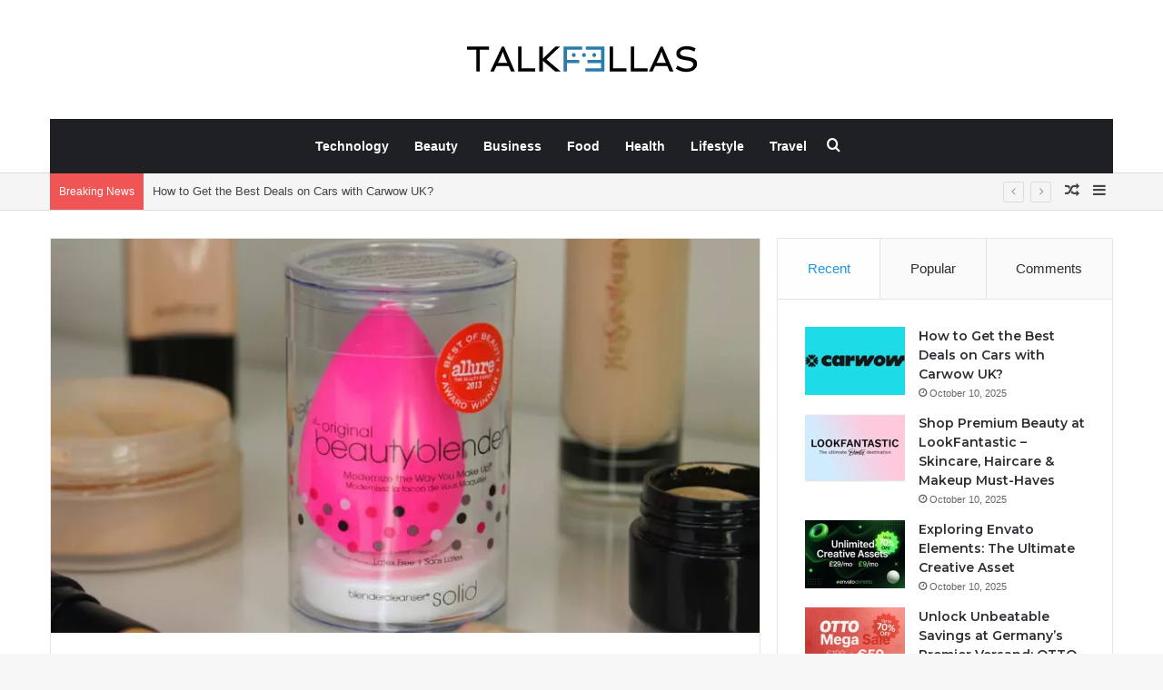

--- FILE ---
content_type: text/html; charset=UTF-8
request_url: https://talkfellas.com/discover-these-beauty-blenders-to-achieve-a-flawless-makeup-application/
body_size: 39218
content:
<!DOCTYPE html>
<html lang="en-US" class="" data-skin="light">
<head>
	
	<!-- Google tag (gtag.js) -->
<script async src="https://www.googletagmanager.com/gtag/js?id=G-W96W9N50TX"></script>
<script>
  window.dataLayer = window.dataLayer || [];
  function gtag(){dataLayer.push(arguments);}
  gtag('js', new Date());

  gtag('config', 'G-W96W9N50TX');
</script>
	
	<meta charset="UTF-8" />
	<link rel="profile" href="https://gmpg.org/xfn/11" />
	<meta name='robots' content='index, follow, max-image-preview:large, max-snippet:-1, max-video-preview:-1' />
	<style>img:is([sizes="auto" i], [sizes^="auto," i]) { contain-intrinsic-size: 3000px 1500px }</style>
	
	<!-- This site is optimized with the Yoast SEO plugin v26.1.1 - https://yoast.com/wordpress/plugins/seo/ -->
	<title>Discover These Beauty Blenders to Achieve a Flawless Makeup Application - Talkfellas</title>
	<meta name="description" content="Achieve flawless makeup by blending and buffing with a beauty blender. Perfect for achieving a smooth, seamless finish on your skin." />
	<link rel="canonical" href="https://talkfellas.com/discover-these-beauty-blenders-to-achieve-a-flawless-makeup-application/" />
	<meta property="og:locale" content="en_US" />
	<meta property="og:type" content="article" />
	<meta property="og:title" content="Discover These Beauty Blenders to Achieve a Flawless Makeup Application - Talkfellas" />
	<meta property="og:description" content="Achieve flawless makeup by blending and buffing with a beauty blender. Perfect for achieving a smooth, seamless finish on your skin." />
	<meta property="og:url" content="https://talkfellas.com/discover-these-beauty-blenders-to-achieve-a-flawless-makeup-application/" />
	<meta property="og:site_name" content="Talkfellas" />
	<meta property="article:published_time" content="2023-05-11T17:04:36+00:00" />
	<meta property="article:modified_time" content="2023-05-11T17:04:37+00:00" />
	<meta property="og:image" content="https://talkfellas.com/wp-content/uploads/2023/05/ezgif-1-128c931a18.webp" />
	<meta property="og:image:width" content="800" />
	<meta property="og:image:height" content="445" />
	<meta property="og:image:type" content="image/webp" />
	<meta name="author" content="admin" />
	<meta name="twitter:card" content="summary_large_image" />
	<meta name="twitter:label1" content="Written by" />
	<meta name="twitter:data1" content="admin" />
	<meta name="twitter:label2" content="Est. reading time" />
	<meta name="twitter:data2" content="4 minutes" />
	<script type="application/ld+json" class="yoast-schema-graph">{"@context":"https://schema.org","@graph":[{"@type":"Article","@id":"https://talkfellas.com/discover-these-beauty-blenders-to-achieve-a-flawless-makeup-application/#article","isPartOf":{"@id":"https://talkfellas.com/discover-these-beauty-blenders-to-achieve-a-flawless-makeup-application/"},"author":{"name":"admin","@id":"https://talkfellas.com/#/schema/person/81fbcbf4b5447a199717c746fb1c21e9"},"headline":"Discover These Beauty Blenders to Achieve a Flawless Makeup Application","datePublished":"2023-05-11T17:04:36+00:00","dateModified":"2023-05-11T17:04:37+00:00","mainEntityOfPage":{"@id":"https://talkfellas.com/discover-these-beauty-blenders-to-achieve-a-flawless-makeup-application/"},"wordCount":870,"commentCount":0,"publisher":{"@id":"https://talkfellas.com/#organization"},"image":{"@id":"https://talkfellas.com/discover-these-beauty-blenders-to-achieve-a-flawless-makeup-application/#primaryimage"},"thumbnailUrl":"https://talkfellas.com/wp-content/uploads/2023/05/ezgif-1-128c931a18.webp","articleSection":["Beauty"],"inLanguage":"en-US","potentialAction":[{"@type":"CommentAction","name":"Comment","target":["https://talkfellas.com/discover-these-beauty-blenders-to-achieve-a-flawless-makeup-application/#respond"]}]},{"@type":"WebPage","@id":"https://talkfellas.com/discover-these-beauty-blenders-to-achieve-a-flawless-makeup-application/","url":"https://talkfellas.com/discover-these-beauty-blenders-to-achieve-a-flawless-makeup-application/","name":"Discover These Beauty Blenders to Achieve a Flawless Makeup Application - Talkfellas","isPartOf":{"@id":"https://talkfellas.com/#website"},"primaryImageOfPage":{"@id":"https://talkfellas.com/discover-these-beauty-blenders-to-achieve-a-flawless-makeup-application/#primaryimage"},"image":{"@id":"https://talkfellas.com/discover-these-beauty-blenders-to-achieve-a-flawless-makeup-application/#primaryimage"},"thumbnailUrl":"https://talkfellas.com/wp-content/uploads/2023/05/ezgif-1-128c931a18.webp","datePublished":"2023-05-11T17:04:36+00:00","dateModified":"2023-05-11T17:04:37+00:00","description":"Achieve flawless makeup by blending and buffing with a beauty blender. Perfect for achieving a smooth, seamless finish on your skin.","breadcrumb":{"@id":"https://talkfellas.com/discover-these-beauty-blenders-to-achieve-a-flawless-makeup-application/#breadcrumb"},"inLanguage":"en-US","potentialAction":[{"@type":"ReadAction","target":["https://talkfellas.com/discover-these-beauty-blenders-to-achieve-a-flawless-makeup-application/"]}]},{"@type":"ImageObject","inLanguage":"en-US","@id":"https://talkfellas.com/discover-these-beauty-blenders-to-achieve-a-flawless-makeup-application/#primaryimage","url":"https://talkfellas.com/wp-content/uploads/2023/05/ezgif-1-128c931a18.webp","contentUrl":"https://talkfellas.com/wp-content/uploads/2023/05/ezgif-1-128c931a18.webp","width":800,"height":445,"caption":"Beauty Blenders for makeup"},{"@type":"BreadcrumbList","@id":"https://talkfellas.com/discover-these-beauty-blenders-to-achieve-a-flawless-makeup-application/#breadcrumb","itemListElement":[{"@type":"ListItem","position":1,"name":"Home","item":"https://talkfellas.com/"},{"@type":"ListItem","position":2,"name":"Discover These Beauty Blenders to Achieve a Flawless Makeup Application"}]},{"@type":"WebSite","@id":"https://talkfellas.com/#website","url":"https://talkfellas.com/","name":"Talkfellas","description":"Talkfellas","publisher":{"@id":"https://talkfellas.com/#organization"},"potentialAction":[{"@type":"SearchAction","target":{"@type":"EntryPoint","urlTemplate":"https://talkfellas.com/?s={search_term_string}"},"query-input":{"@type":"PropertyValueSpecification","valueRequired":true,"valueName":"search_term_string"}}],"inLanguage":"en-US"},{"@type":"Organization","@id":"https://talkfellas.com/#organization","name":"Talkfellas","url":"https://talkfellas.com/","logo":{"@type":"ImageObject","inLanguage":"en-US","@id":"https://talkfellas.com/#/schema/logo/image/","url":"https://talkfellas.com/wp-content/uploads/2023/05/talkfellas265-01.png","contentUrl":"https://talkfellas.com/wp-content/uploads/2023/05/talkfellas265-01.png","width":265,"height":90,"caption":"Talkfellas"},"image":{"@id":"https://talkfellas.com/#/schema/logo/image/"}},{"@type":"Person","@id":"https://talkfellas.com/#/schema/person/81fbcbf4b5447a199717c746fb1c21e9","name":"admin","image":{"@type":"ImageObject","inLanguage":"en-US","@id":"https://talkfellas.com/#/schema/person/image/","url":"https://secure.gravatar.com/avatar/182929bfb7555da62881be233cec883144510f9f37fbbd06512a1ed3da81f134?s=96&d=mm&r=g","contentUrl":"https://secure.gravatar.com/avatar/182929bfb7555da62881be233cec883144510f9f37fbbd06512a1ed3da81f134?s=96&d=mm&r=g","caption":"admin"},"sameAs":["https://talkfellas.com"],"url":"https://talkfellas.com/author/admin/"}]}</script>
	<!-- / Yoast SEO plugin. -->


<link rel="alternate" type="application/rss+xml" title="Talkfellas &raquo; Feed" href="https://talkfellas.com/feed/" />
<link rel="alternate" type="application/rss+xml" title="Talkfellas &raquo; Comments Feed" href="https://talkfellas.com/comments/feed/" />
<link rel="alternate" type="application/rss+xml" title="Talkfellas &raquo; Discover These Beauty Blenders to Achieve a Flawless Makeup Application Comments Feed" href="https://talkfellas.com/discover-these-beauty-blenders-to-achieve-a-flawless-makeup-application/feed/" />

		<style type="text/css">
			:root{				
			--tie-preset-gradient-1: linear-gradient(135deg, rgba(6, 147, 227, 1) 0%, rgb(155, 81, 224) 100%);
			--tie-preset-gradient-2: linear-gradient(135deg, rgb(122, 220, 180) 0%, rgb(0, 208, 130) 100%);
			--tie-preset-gradient-3: linear-gradient(135deg, rgba(252, 185, 0, 1) 0%, rgba(255, 105, 0, 1) 100%);
			--tie-preset-gradient-4: linear-gradient(135deg, rgba(255, 105, 0, 1) 0%, rgb(207, 46, 46) 100%);
			--tie-preset-gradient-5: linear-gradient(135deg, rgb(238, 238, 238) 0%, rgb(169, 184, 195) 100%);
			--tie-preset-gradient-6: linear-gradient(135deg, rgb(74, 234, 220) 0%, rgb(151, 120, 209) 20%, rgb(207, 42, 186) 40%, rgb(238, 44, 130) 60%, rgb(251, 105, 98) 80%, rgb(254, 248, 76) 100%);
			--tie-preset-gradient-7: linear-gradient(135deg, rgb(255, 206, 236) 0%, rgb(152, 150, 240) 100%);
			--tie-preset-gradient-8: linear-gradient(135deg, rgb(254, 205, 165) 0%, rgb(254, 45, 45) 50%, rgb(107, 0, 62) 100%);
			--tie-preset-gradient-9: linear-gradient(135deg, rgb(255, 203, 112) 0%, rgb(199, 81, 192) 50%, rgb(65, 88, 208) 100%);
			--tie-preset-gradient-10: linear-gradient(135deg, rgb(255, 245, 203) 0%, rgb(182, 227, 212) 50%, rgb(51, 167, 181) 100%);
			--tie-preset-gradient-11: linear-gradient(135deg, rgb(202, 248, 128) 0%, rgb(113, 206, 126) 100%);
			--tie-preset-gradient-12: linear-gradient(135deg, rgb(2, 3, 129) 0%, rgb(40, 116, 252) 100%);
			--tie-preset-gradient-13: linear-gradient(135deg, #4D34FA, #ad34fa);
			--tie-preset-gradient-14: linear-gradient(135deg, #0057FF, #31B5FF);
			--tie-preset-gradient-15: linear-gradient(135deg, #FF007A, #FF81BD);
			--tie-preset-gradient-16: linear-gradient(135deg, #14111E, #4B4462);
			--tie-preset-gradient-17: linear-gradient(135deg, #F32758, #FFC581);

			
					--main-nav-background: #1f2024;
					--main-nav-secondry-background: rgba(0,0,0,0.2);
					--main-nav-primary-color: #0088ff;
					--main-nav-contrast-primary-color: #FFFFFF;
					--main-nav-text-color: #FFFFFF;
					--main-nav-secondry-text-color: rgba(225,255,255,0.5);
					--main-nav-main-border-color: rgba(255,255,255,0.07);
					--main-nav-secondry-border-color: rgba(255,255,255,0.04);
				--tie-buttons-radius: 8px;
			}
		</style>
	<meta name="viewport" content="width=device-width, initial-scale=1.0" /><script type="text/javascript">
/* <![CDATA[ */
window._wpemojiSettings = {"baseUrl":"https:\/\/s.w.org\/images\/core\/emoji\/16.0.1\/72x72\/","ext":".png","svgUrl":"https:\/\/s.w.org\/images\/core\/emoji\/16.0.1\/svg\/","svgExt":".svg","source":{"concatemoji":"https:\/\/talkfellas.com\/wp-includes\/js\/wp-emoji-release.min.js?ver=6.8.3"}};
/*! This file is auto-generated */
!function(s,n){var o,i,e;function c(e){try{var t={supportTests:e,timestamp:(new Date).valueOf()};sessionStorage.setItem(o,JSON.stringify(t))}catch(e){}}function p(e,t,n){e.clearRect(0,0,e.canvas.width,e.canvas.height),e.fillText(t,0,0);var t=new Uint32Array(e.getImageData(0,0,e.canvas.width,e.canvas.height).data),a=(e.clearRect(0,0,e.canvas.width,e.canvas.height),e.fillText(n,0,0),new Uint32Array(e.getImageData(0,0,e.canvas.width,e.canvas.height).data));return t.every(function(e,t){return e===a[t]})}function u(e,t){e.clearRect(0,0,e.canvas.width,e.canvas.height),e.fillText(t,0,0);for(var n=e.getImageData(16,16,1,1),a=0;a<n.data.length;a++)if(0!==n.data[a])return!1;return!0}function f(e,t,n,a){switch(t){case"flag":return n(e,"\ud83c\udff3\ufe0f\u200d\u26a7\ufe0f","\ud83c\udff3\ufe0f\u200b\u26a7\ufe0f")?!1:!n(e,"\ud83c\udde8\ud83c\uddf6","\ud83c\udde8\u200b\ud83c\uddf6")&&!n(e,"\ud83c\udff4\udb40\udc67\udb40\udc62\udb40\udc65\udb40\udc6e\udb40\udc67\udb40\udc7f","\ud83c\udff4\u200b\udb40\udc67\u200b\udb40\udc62\u200b\udb40\udc65\u200b\udb40\udc6e\u200b\udb40\udc67\u200b\udb40\udc7f");case"emoji":return!a(e,"\ud83e\udedf")}return!1}function g(e,t,n,a){var r="undefined"!=typeof WorkerGlobalScope&&self instanceof WorkerGlobalScope?new OffscreenCanvas(300,150):s.createElement("canvas"),o=r.getContext("2d",{willReadFrequently:!0}),i=(o.textBaseline="top",o.font="600 32px Arial",{});return e.forEach(function(e){i[e]=t(o,e,n,a)}),i}function t(e){var t=s.createElement("script");t.src=e,t.defer=!0,s.head.appendChild(t)}"undefined"!=typeof Promise&&(o="wpEmojiSettingsSupports",i=["flag","emoji"],n.supports={everything:!0,everythingExceptFlag:!0},e=new Promise(function(e){s.addEventListener("DOMContentLoaded",e,{once:!0})}),new Promise(function(t){var n=function(){try{var e=JSON.parse(sessionStorage.getItem(o));if("object"==typeof e&&"number"==typeof e.timestamp&&(new Date).valueOf()<e.timestamp+604800&&"object"==typeof e.supportTests)return e.supportTests}catch(e){}return null}();if(!n){if("undefined"!=typeof Worker&&"undefined"!=typeof OffscreenCanvas&&"undefined"!=typeof URL&&URL.createObjectURL&&"undefined"!=typeof Blob)try{var e="postMessage("+g.toString()+"("+[JSON.stringify(i),f.toString(),p.toString(),u.toString()].join(",")+"));",a=new Blob([e],{type:"text/javascript"}),r=new Worker(URL.createObjectURL(a),{name:"wpTestEmojiSupports"});return void(r.onmessage=function(e){c(n=e.data),r.terminate(),t(n)})}catch(e){}c(n=g(i,f,p,u))}t(n)}).then(function(e){for(var t in e)n.supports[t]=e[t],n.supports.everything=n.supports.everything&&n.supports[t],"flag"!==t&&(n.supports.everythingExceptFlag=n.supports.everythingExceptFlag&&n.supports[t]);n.supports.everythingExceptFlag=n.supports.everythingExceptFlag&&!n.supports.flag,n.DOMReady=!1,n.readyCallback=function(){n.DOMReady=!0}}).then(function(){return e}).then(function(){var e;n.supports.everything||(n.readyCallback(),(e=n.source||{}).concatemoji?t(e.concatemoji):e.wpemoji&&e.twemoji&&(t(e.twemoji),t(e.wpemoji)))}))}((window,document),window._wpemojiSettings);
/* ]]> */
</script>
<style id='wp-emoji-styles-inline-css' type='text/css'>

	img.wp-smiley, img.emoji {
		display: inline !important;
		border: none !important;
		box-shadow: none !important;
		height: 1em !important;
		width: 1em !important;
		margin: 0 0.07em !important;
		vertical-align: -0.1em !important;
		background: none !important;
		padding: 0 !important;
	}
</style>
<link rel='stylesheet' id='wp-block-library-css' href='https://talkfellas.com/wp-includes/css/dist/block-library/style.min.css?ver=6.8.3' type='text/css' media='all' />
<style id='wp-block-library-theme-inline-css' type='text/css'>
.wp-block-audio :where(figcaption){color:#555;font-size:13px;text-align:center}.is-dark-theme .wp-block-audio :where(figcaption){color:#ffffffa6}.wp-block-audio{margin:0 0 1em}.wp-block-code{border:1px solid #ccc;border-radius:4px;font-family:Menlo,Consolas,monaco,monospace;padding:.8em 1em}.wp-block-embed :where(figcaption){color:#555;font-size:13px;text-align:center}.is-dark-theme .wp-block-embed :where(figcaption){color:#ffffffa6}.wp-block-embed{margin:0 0 1em}.blocks-gallery-caption{color:#555;font-size:13px;text-align:center}.is-dark-theme .blocks-gallery-caption{color:#ffffffa6}:root :where(.wp-block-image figcaption){color:#555;font-size:13px;text-align:center}.is-dark-theme :root :where(.wp-block-image figcaption){color:#ffffffa6}.wp-block-image{margin:0 0 1em}.wp-block-pullquote{border-bottom:4px solid;border-top:4px solid;color:currentColor;margin-bottom:1.75em}.wp-block-pullquote cite,.wp-block-pullquote footer,.wp-block-pullquote__citation{color:currentColor;font-size:.8125em;font-style:normal;text-transform:uppercase}.wp-block-quote{border-left:.25em solid;margin:0 0 1.75em;padding-left:1em}.wp-block-quote cite,.wp-block-quote footer{color:currentColor;font-size:.8125em;font-style:normal;position:relative}.wp-block-quote:where(.has-text-align-right){border-left:none;border-right:.25em solid;padding-left:0;padding-right:1em}.wp-block-quote:where(.has-text-align-center){border:none;padding-left:0}.wp-block-quote.is-large,.wp-block-quote.is-style-large,.wp-block-quote:where(.is-style-plain){border:none}.wp-block-search .wp-block-search__label{font-weight:700}.wp-block-search__button{border:1px solid #ccc;padding:.375em .625em}:where(.wp-block-group.has-background){padding:1.25em 2.375em}.wp-block-separator.has-css-opacity{opacity:.4}.wp-block-separator{border:none;border-bottom:2px solid;margin-left:auto;margin-right:auto}.wp-block-separator.has-alpha-channel-opacity{opacity:1}.wp-block-separator:not(.is-style-wide):not(.is-style-dots){width:100px}.wp-block-separator.has-background:not(.is-style-dots){border-bottom:none;height:1px}.wp-block-separator.has-background:not(.is-style-wide):not(.is-style-dots){height:2px}.wp-block-table{margin:0 0 1em}.wp-block-table td,.wp-block-table th{word-break:normal}.wp-block-table :where(figcaption){color:#555;font-size:13px;text-align:center}.is-dark-theme .wp-block-table :where(figcaption){color:#ffffffa6}.wp-block-video :where(figcaption){color:#555;font-size:13px;text-align:center}.is-dark-theme .wp-block-video :where(figcaption){color:#ffffffa6}.wp-block-video{margin:0 0 1em}:root :where(.wp-block-template-part.has-background){margin-bottom:0;margin-top:0;padding:1.25em 2.375em}
</style>
<style id='classic-theme-styles-inline-css' type='text/css'>
/*! This file is auto-generated */
.wp-block-button__link{color:#fff;background-color:#32373c;border-radius:9999px;box-shadow:none;text-decoration:none;padding:calc(.667em + 2px) calc(1.333em + 2px);font-size:1.125em}.wp-block-file__button{background:#32373c;color:#fff;text-decoration:none}
</style>
<style id='global-styles-inline-css' type='text/css'>
:root{--wp--preset--aspect-ratio--square: 1;--wp--preset--aspect-ratio--4-3: 4/3;--wp--preset--aspect-ratio--3-4: 3/4;--wp--preset--aspect-ratio--3-2: 3/2;--wp--preset--aspect-ratio--2-3: 2/3;--wp--preset--aspect-ratio--16-9: 16/9;--wp--preset--aspect-ratio--9-16: 9/16;--wp--preset--color--black: #000000;--wp--preset--color--cyan-bluish-gray: #abb8c3;--wp--preset--color--white: #ffffff;--wp--preset--color--pale-pink: #f78da7;--wp--preset--color--vivid-red: #cf2e2e;--wp--preset--color--luminous-vivid-orange: #ff6900;--wp--preset--color--luminous-vivid-amber: #fcb900;--wp--preset--color--light-green-cyan: #7bdcb5;--wp--preset--color--vivid-green-cyan: #00d084;--wp--preset--color--pale-cyan-blue: #8ed1fc;--wp--preset--color--vivid-cyan-blue: #0693e3;--wp--preset--color--vivid-purple: #9b51e0;--wp--preset--gradient--vivid-cyan-blue-to-vivid-purple: linear-gradient(135deg,rgba(6,147,227,1) 0%,rgb(155,81,224) 100%);--wp--preset--gradient--light-green-cyan-to-vivid-green-cyan: linear-gradient(135deg,rgb(122,220,180) 0%,rgb(0,208,130) 100%);--wp--preset--gradient--luminous-vivid-amber-to-luminous-vivid-orange: linear-gradient(135deg,rgba(252,185,0,1) 0%,rgba(255,105,0,1) 100%);--wp--preset--gradient--luminous-vivid-orange-to-vivid-red: linear-gradient(135deg,rgba(255,105,0,1) 0%,rgb(207,46,46) 100%);--wp--preset--gradient--very-light-gray-to-cyan-bluish-gray: linear-gradient(135deg,rgb(238,238,238) 0%,rgb(169,184,195) 100%);--wp--preset--gradient--cool-to-warm-spectrum: linear-gradient(135deg,rgb(74,234,220) 0%,rgb(151,120,209) 20%,rgb(207,42,186) 40%,rgb(238,44,130) 60%,rgb(251,105,98) 80%,rgb(254,248,76) 100%);--wp--preset--gradient--blush-light-purple: linear-gradient(135deg,rgb(255,206,236) 0%,rgb(152,150,240) 100%);--wp--preset--gradient--blush-bordeaux: linear-gradient(135deg,rgb(254,205,165) 0%,rgb(254,45,45) 50%,rgb(107,0,62) 100%);--wp--preset--gradient--luminous-dusk: linear-gradient(135deg,rgb(255,203,112) 0%,rgb(199,81,192) 50%,rgb(65,88,208) 100%);--wp--preset--gradient--pale-ocean: linear-gradient(135deg,rgb(255,245,203) 0%,rgb(182,227,212) 50%,rgb(51,167,181) 100%);--wp--preset--gradient--electric-grass: linear-gradient(135deg,rgb(202,248,128) 0%,rgb(113,206,126) 100%);--wp--preset--gradient--midnight: linear-gradient(135deg,rgb(2,3,129) 0%,rgb(40,116,252) 100%);--wp--preset--font-size--small: 13px;--wp--preset--font-size--medium: 20px;--wp--preset--font-size--large: 36px;--wp--preset--font-size--x-large: 42px;--wp--preset--spacing--20: 0.44rem;--wp--preset--spacing--30: 0.67rem;--wp--preset--spacing--40: 1rem;--wp--preset--spacing--50: 1.5rem;--wp--preset--spacing--60: 2.25rem;--wp--preset--spacing--70: 3.38rem;--wp--preset--spacing--80: 5.06rem;--wp--preset--shadow--natural: 6px 6px 9px rgba(0, 0, 0, 0.2);--wp--preset--shadow--deep: 12px 12px 50px rgba(0, 0, 0, 0.4);--wp--preset--shadow--sharp: 6px 6px 0px rgba(0, 0, 0, 0.2);--wp--preset--shadow--outlined: 6px 6px 0px -3px rgba(255, 255, 255, 1), 6px 6px rgba(0, 0, 0, 1);--wp--preset--shadow--crisp: 6px 6px 0px rgba(0, 0, 0, 1);}:where(.is-layout-flex){gap: 0.5em;}:where(.is-layout-grid){gap: 0.5em;}body .is-layout-flex{display: flex;}.is-layout-flex{flex-wrap: wrap;align-items: center;}.is-layout-flex > :is(*, div){margin: 0;}body .is-layout-grid{display: grid;}.is-layout-grid > :is(*, div){margin: 0;}:where(.wp-block-columns.is-layout-flex){gap: 2em;}:where(.wp-block-columns.is-layout-grid){gap: 2em;}:where(.wp-block-post-template.is-layout-flex){gap: 1.25em;}:where(.wp-block-post-template.is-layout-grid){gap: 1.25em;}.has-black-color{color: var(--wp--preset--color--black) !important;}.has-cyan-bluish-gray-color{color: var(--wp--preset--color--cyan-bluish-gray) !important;}.has-white-color{color: var(--wp--preset--color--white) !important;}.has-pale-pink-color{color: var(--wp--preset--color--pale-pink) !important;}.has-vivid-red-color{color: var(--wp--preset--color--vivid-red) !important;}.has-luminous-vivid-orange-color{color: var(--wp--preset--color--luminous-vivid-orange) !important;}.has-luminous-vivid-amber-color{color: var(--wp--preset--color--luminous-vivid-amber) !important;}.has-light-green-cyan-color{color: var(--wp--preset--color--light-green-cyan) !important;}.has-vivid-green-cyan-color{color: var(--wp--preset--color--vivid-green-cyan) !important;}.has-pale-cyan-blue-color{color: var(--wp--preset--color--pale-cyan-blue) !important;}.has-vivid-cyan-blue-color{color: var(--wp--preset--color--vivid-cyan-blue) !important;}.has-vivid-purple-color{color: var(--wp--preset--color--vivid-purple) !important;}.has-black-background-color{background-color: var(--wp--preset--color--black) !important;}.has-cyan-bluish-gray-background-color{background-color: var(--wp--preset--color--cyan-bluish-gray) !important;}.has-white-background-color{background-color: var(--wp--preset--color--white) !important;}.has-pale-pink-background-color{background-color: var(--wp--preset--color--pale-pink) !important;}.has-vivid-red-background-color{background-color: var(--wp--preset--color--vivid-red) !important;}.has-luminous-vivid-orange-background-color{background-color: var(--wp--preset--color--luminous-vivid-orange) !important;}.has-luminous-vivid-amber-background-color{background-color: var(--wp--preset--color--luminous-vivid-amber) !important;}.has-light-green-cyan-background-color{background-color: var(--wp--preset--color--light-green-cyan) !important;}.has-vivid-green-cyan-background-color{background-color: var(--wp--preset--color--vivid-green-cyan) !important;}.has-pale-cyan-blue-background-color{background-color: var(--wp--preset--color--pale-cyan-blue) !important;}.has-vivid-cyan-blue-background-color{background-color: var(--wp--preset--color--vivid-cyan-blue) !important;}.has-vivid-purple-background-color{background-color: var(--wp--preset--color--vivid-purple) !important;}.has-black-border-color{border-color: var(--wp--preset--color--black) !important;}.has-cyan-bluish-gray-border-color{border-color: var(--wp--preset--color--cyan-bluish-gray) !important;}.has-white-border-color{border-color: var(--wp--preset--color--white) !important;}.has-pale-pink-border-color{border-color: var(--wp--preset--color--pale-pink) !important;}.has-vivid-red-border-color{border-color: var(--wp--preset--color--vivid-red) !important;}.has-luminous-vivid-orange-border-color{border-color: var(--wp--preset--color--luminous-vivid-orange) !important;}.has-luminous-vivid-amber-border-color{border-color: var(--wp--preset--color--luminous-vivid-amber) !important;}.has-light-green-cyan-border-color{border-color: var(--wp--preset--color--light-green-cyan) !important;}.has-vivid-green-cyan-border-color{border-color: var(--wp--preset--color--vivid-green-cyan) !important;}.has-pale-cyan-blue-border-color{border-color: var(--wp--preset--color--pale-cyan-blue) !important;}.has-vivid-cyan-blue-border-color{border-color: var(--wp--preset--color--vivid-cyan-blue) !important;}.has-vivid-purple-border-color{border-color: var(--wp--preset--color--vivid-purple) !important;}.has-vivid-cyan-blue-to-vivid-purple-gradient-background{background: var(--wp--preset--gradient--vivid-cyan-blue-to-vivid-purple) !important;}.has-light-green-cyan-to-vivid-green-cyan-gradient-background{background: var(--wp--preset--gradient--light-green-cyan-to-vivid-green-cyan) !important;}.has-luminous-vivid-amber-to-luminous-vivid-orange-gradient-background{background: var(--wp--preset--gradient--luminous-vivid-amber-to-luminous-vivid-orange) !important;}.has-luminous-vivid-orange-to-vivid-red-gradient-background{background: var(--wp--preset--gradient--luminous-vivid-orange-to-vivid-red) !important;}.has-very-light-gray-to-cyan-bluish-gray-gradient-background{background: var(--wp--preset--gradient--very-light-gray-to-cyan-bluish-gray) !important;}.has-cool-to-warm-spectrum-gradient-background{background: var(--wp--preset--gradient--cool-to-warm-spectrum) !important;}.has-blush-light-purple-gradient-background{background: var(--wp--preset--gradient--blush-light-purple) !important;}.has-blush-bordeaux-gradient-background{background: var(--wp--preset--gradient--blush-bordeaux) !important;}.has-luminous-dusk-gradient-background{background: var(--wp--preset--gradient--luminous-dusk) !important;}.has-pale-ocean-gradient-background{background: var(--wp--preset--gradient--pale-ocean) !important;}.has-electric-grass-gradient-background{background: var(--wp--preset--gradient--electric-grass) !important;}.has-midnight-gradient-background{background: var(--wp--preset--gradient--midnight) !important;}.has-small-font-size{font-size: var(--wp--preset--font-size--small) !important;}.has-medium-font-size{font-size: var(--wp--preset--font-size--medium) !important;}.has-large-font-size{font-size: var(--wp--preset--font-size--large) !important;}.has-x-large-font-size{font-size: var(--wp--preset--font-size--x-large) !important;}
:where(.wp-block-post-template.is-layout-flex){gap: 1.25em;}:where(.wp-block-post-template.is-layout-grid){gap: 1.25em;}
:where(.wp-block-columns.is-layout-flex){gap: 2em;}:where(.wp-block-columns.is-layout-grid){gap: 2em;}
:root :where(.wp-block-pullquote){font-size: 1.5em;line-height: 1.6;}
</style>
<link rel='stylesheet' id='dashicons-css' href='https://talkfellas.com/wp-includes/css/dashicons.min.css?ver=6.8.3' type='text/css' media='all' />
<link rel='stylesheet' id='everest-forms-general-css' href='https://talkfellas.com/wp-content/plugins/everest-forms/assets/css/everest-forms.css?ver=3.4.1' type='text/css' media='all' />
<link rel='stylesheet' id='jquery-intl-tel-input-css' href='https://talkfellas.com/wp-content/plugins/everest-forms/assets/css/intlTelInput.css?ver=3.4.1' type='text/css' media='all' />
<link rel='stylesheet' id='tie-css-base-css' href='https://talkfellas.com/wp-content/themes/jannah/assets/css/base.min.css?ver=7.0.2' type='text/css' media='all' />
<link rel='stylesheet' id='tie-css-styles-css' href='https://talkfellas.com/wp-content/themes/jannah/assets/css/style.min.css?ver=7.0.2' type='text/css' media='all' />
<link rel='stylesheet' id='tie-css-widgets-css' href='https://talkfellas.com/wp-content/themes/jannah/assets/css/widgets.min.css?ver=7.0.2' type='text/css' media='all' />
<link rel='stylesheet' id='tie-css-helpers-css' href='https://talkfellas.com/wp-content/themes/jannah/assets/css/helpers.min.css?ver=7.0.2' type='text/css' media='all' />
<link rel='stylesheet' id='tie-fontawesome5-css' href='https://talkfellas.com/wp-content/themes/jannah/assets/css/fontawesome.css?ver=7.0.2' type='text/css' media='all' />
<link rel='stylesheet' id='tie-css-ilightbox-css' href='https://talkfellas.com/wp-content/themes/jannah/assets/ilightbox/dark-skin/skin.css?ver=7.0.2' type='text/css' media='all' />
<link rel='stylesheet' id='tie-css-single-css' href='https://talkfellas.com/wp-content/themes/jannah/assets/css/single.min.css?ver=7.0.2' type='text/css' media='all' />
<link rel='stylesheet' id='tie-css-print-css' href='https://talkfellas.com/wp-content/themes/jannah/assets/css/print.css?ver=7.0.2' type='text/css' media='print' />
<style id='tie-css-print-inline-css' type='text/css'>
.wf-active .logo-text,.wf-active h1,.wf-active h2,.wf-active h3,.wf-active h4,.wf-active h5,.wf-active h6,.wf-active .the-subtitle{font-family: 'Montserrat';}:root:root{--brand-color: #1b98e0;--dark-brand-color: #0066ae;--bright-color: #FFFFFF;--base-color: #2c2f34;}#footer-widgets-container{border-top: 8px solid #1b98e0;-webkit-box-shadow: 0 -5px 0 rgba(0,0,0,0.07); -moz-box-shadow: 0 -8px 0 rgba(0,0,0,0.07); box-shadow: 0 -8px 0 rgba(0,0,0,0.07);}#reading-position-indicator{box-shadow: 0 0 10px rgba( 27,152,224,0.7);}:root:root{--brand-color: #1b98e0;--dark-brand-color: #0066ae;--bright-color: #FFFFFF;--base-color: #2c2f34;}#footer-widgets-container{border-top: 8px solid #1b98e0;-webkit-box-shadow: 0 -5px 0 rgba(0,0,0,0.07); -moz-box-shadow: 0 -8px 0 rgba(0,0,0,0.07); box-shadow: 0 -8px 0 rgba(0,0,0,0.07);}#reading-position-indicator{box-shadow: 0 0 10px rgba( 27,152,224,0.7);}#top-nav,#top-nav .sub-menu,#top-nav .comp-sub-menu,#top-nav .ticker-content,#top-nav .ticker-swipe,.top-nav-boxed #top-nav .topbar-wrapper,.top-nav-dark .top-menu ul,#autocomplete-suggestions.search-in-top-nav{background-color : #f5f5f5;}#top-nav *,#autocomplete-suggestions.search-in-top-nav{border-color: rgba( #000000,0.08);}#top-nav .icon-basecloud-bg:after{color: #f5f5f5;}#top-nav a:not(:hover),#top-nav input,#top-nav #search-submit,#top-nav .fa-spinner,#top-nav .dropdown-social-icons li a span,#top-nav .components > li .social-link:not(:hover) span,#autocomplete-suggestions.search-in-top-nav a{color: #444444;}#top-nav input::-moz-placeholder{color: #444444;}#top-nav input:-moz-placeholder{color: #444444;}#top-nav input:-ms-input-placeholder{color: #444444;}#top-nav input::-webkit-input-placeholder{color: #444444;}#top-nav,.search-in-top-nav{--tie-buttons-color: #1b98e0;--tie-buttons-border-color: #1b98e0;--tie-buttons-text: #FFFFFF;--tie-buttons-hover-color: #007ac2;}#top-nav a:hover,#top-nav .menu li:hover > a,#top-nav .menu > .tie-current-menu > a,#top-nav .components > li:hover > a,#top-nav .components #search-submit:hover,#autocomplete-suggestions.search-in-top-nav .post-title a:hover{color: #1b98e0;}#top-nav,#top-nav .comp-sub-menu,#top-nav .tie-weather-widget{color: #777777;}#autocomplete-suggestions.search-in-top-nav .post-meta,#autocomplete-suggestions.search-in-top-nav .post-meta a:not(:hover){color: rgba( 119,119,119,0.7 );}#top-nav .weather-icon .icon-cloud,#top-nav .weather-icon .icon-basecloud-bg,#top-nav .weather-icon .icon-cloud-behind{color: #777777 !important;}#footer{background-color: #444444;}#site-info{background-color: #ffffff;}#footer .posts-list-counter .posts-list-items li.widget-post-list:before{border-color: #444444;}#footer .timeline-widget a .date:before{border-color: rgba(68,68,68,0.8);}#footer .footer-boxed-widget-area,#footer textarea,#footer input:not([type=submit]),#footer select,#footer code,#footer kbd,#footer pre,#footer samp,#footer .show-more-button,#footer .slider-links .tie-slider-nav span,#footer #wp-calendar,#footer #wp-calendar tbody td,#footer #wp-calendar thead th,#footer .widget.buddypress .item-options a{border-color: rgba(255,255,255,0.1);}#footer .social-statistics-widget .white-bg li.social-icons-item a,#footer .widget_tag_cloud .tagcloud a,#footer .latest-tweets-widget .slider-links .tie-slider-nav span,#footer .widget_layered_nav_filters a{border-color: rgba(255,255,255,0.1);}#footer .social-statistics-widget .white-bg li:before{background: rgba(255,255,255,0.1);}.site-footer #wp-calendar tbody td{background: rgba(255,255,255,0.02);}#footer .white-bg .social-icons-item a span.followers span,#footer .circle-three-cols .social-icons-item a .followers-num,#footer .circle-three-cols .social-icons-item a .followers-name{color: rgba(255,255,255,0.8);}#footer .timeline-widget ul:before,#footer .timeline-widget a:not(:hover) .date:before{background-color: #262626;}#footer .widget-title,#footer .widget-title a:not(:hover){color: #dddddd;}#footer,#footer textarea,#footer input:not([type='submit']),#footer select,#footer #wp-calendar tbody,#footer .tie-slider-nav li span:not(:hover),#footer .widget_categories li a:before,#footer .widget_product_categories li a:before,#footer .widget_layered_nav li a:before,#footer .widget_archive li a:before,#footer .widget_nav_menu li a:before,#footer .widget_meta li a:before,#footer .widget_pages li a:before,#footer .widget_recent_entries li a:before,#footer .widget_display_forums li a:before,#footer .widget_display_views li a:before,#footer .widget_rss li a:before,#footer .widget_display_stats dt:before,#footer .subscribe-widget-content h3,#footer .about-author .social-icons a:not(:hover) span{color: #aaaaaa;}#footer post-widget-body .meta-item,#footer .post-meta,#footer .stream-title,#footer.dark-skin .timeline-widget .date,#footer .wp-caption .wp-caption-text,#footer .rss-date{color: rgba(170,170,170,0.7);}#footer input::-moz-placeholder{color: #aaaaaa;}#footer input:-moz-placeholder{color: #aaaaaa;}#footer input:-ms-input-placeholder{color: #aaaaaa;}#footer input::-webkit-input-placeholder{color: #aaaaaa;}#site-info,#site-info ul.social-icons li a:not(:hover) span{color: #999999;}#footer .site-info a:not(:hover){color: #666666;}.tie-cat-131,.tie-cat-item-131 > span{background-color:#e67e22 !important;color:#FFFFFF !important;}.tie-cat-131:after{border-top-color:#e67e22 !important;}.tie-cat-131:hover{background-color:#c86004 !important;}.tie-cat-131:hover:after{border-top-color:#c86004 !important;}.tie-cat-7,.tie-cat-item-7 > span{background-color:#2ecc71 !important;color:#FFFFFF !important;}.tie-cat-7:after{border-top-color:#2ecc71 !important;}.tie-cat-7:hover{background-color:#10ae53 !important;}.tie-cat-7:hover:after{border-top-color:#10ae53 !important;}.tie-cat-143,.tie-cat-item-143 > span{background-color:#9b59b6 !important;color:#FFFFFF !important;}.tie-cat-143:after{border-top-color:#9b59b6 !important;}.tie-cat-143:hover{background-color:#7d3b98 !important;}.tie-cat-143:hover:after{border-top-color:#7d3b98 !important;}.tie-cat-146,.tie-cat-item-146 > span{background-color:#34495e !important;color:#FFFFFF !important;}.tie-cat-146:after{border-top-color:#34495e !important;}.tie-cat-146:hover{background-color:#162b40 !important;}.tie-cat-146:hover:after{border-top-color:#162b40 !important;}.tie-cat-2,.tie-cat-item-2 > span{background-color:#795548 !important;color:#FFFFFF !important;}.tie-cat-2:after{border-top-color:#795548 !important;}.tie-cat-2:hover{background-color:#5b372a !important;}.tie-cat-2:hover:after{border-top-color:#5b372a !important;}.tie-cat-147,.tie-cat-item-147 > span{background-color:#4CAF50 !important;color:#FFFFFF !important;}.tie-cat-147:after{border-top-color:#4CAF50 !important;}.tie-cat-147:hover{background-color:#2e9132 !important;}.tie-cat-147:hover:after{border-top-color:#2e9132 !important;}
</style>
<script type="text/javascript" src="https://talkfellas.com/wp-includes/js/jquery/jquery.min.js?ver=3.7.1" id="jquery-core-js"></script>
<script type="text/javascript" src="https://talkfellas.com/wp-includes/js/jquery/jquery-migrate.min.js?ver=3.4.1" id="jquery-migrate-js"></script>
<link rel="https://api.w.org/" href="https://talkfellas.com/wp-json/" /><link rel="alternate" title="JSON" type="application/json" href="https://talkfellas.com/wp-json/wp/v2/posts/751" /><link rel="EditURI" type="application/rsd+xml" title="RSD" href="https://talkfellas.com/xmlrpc.php?rsd" />
<meta name="generator" content="WordPress 6.8.3" />
<meta name="generator" content="Everest Forms 3.4.1" />
<link rel='shortlink' href='https://talkfellas.com/?p=751' />
<link rel="alternate" title="oEmbed (JSON)" type="application/json+oembed" href="https://talkfellas.com/wp-json/oembed/1.0/embed?url=https%3A%2F%2Ftalkfellas.com%2Fdiscover-these-beauty-blenders-to-achieve-a-flawless-makeup-application%2F" />
<link rel="alternate" title="oEmbed (XML)" type="text/xml+oembed" href="https://talkfellas.com/wp-json/oembed/1.0/embed?url=https%3A%2F%2Ftalkfellas.com%2Fdiscover-these-beauty-blenders-to-achieve-a-flawless-makeup-application%2F&#038;format=xml" />
<!-- Google tag (gtag.js) -->
<script async src="https://www.googletagmanager.com/gtag/js?id=G-1SZNM1Y94V"></script>
<script>
  window.dataLayer = window.dataLayer || [];
  function gtag(){dataLayer.push(arguments);}
  gtag('js', new Date());

  gtag('config', 'G-1SZNM1Y94V');
</script>
<meta name="google-site-verification" content="0_JKXbX7oDr9k79Ban_lUkIEismMOiN4H3vt2xUaFnU" /><meta http-equiv="X-UA-Compatible" content="IE=edge">
<meta name="generator" content="Elementor 3.32.4; features: e_font_icon_svg, additional_custom_breakpoints; settings: css_print_method-external, google_font-enabled, font_display-swap">
			<style>
				.e-con.e-parent:nth-of-type(n+4):not(.e-lazyloaded):not(.e-no-lazyload),
				.e-con.e-parent:nth-of-type(n+4):not(.e-lazyloaded):not(.e-no-lazyload) * {
					background-image: none !important;
				}
				@media screen and (max-height: 1024px) {
					.e-con.e-parent:nth-of-type(n+3):not(.e-lazyloaded):not(.e-no-lazyload),
					.e-con.e-parent:nth-of-type(n+3):not(.e-lazyloaded):not(.e-no-lazyload) * {
						background-image: none !important;
					}
				}
				@media screen and (max-height: 640px) {
					.e-con.e-parent:nth-of-type(n+2):not(.e-lazyloaded):not(.e-no-lazyload),
					.e-con.e-parent:nth-of-type(n+2):not(.e-lazyloaded):not(.e-no-lazyload) * {
						background-image: none !important;
					}
				}
			</style>
			<link rel="icon" href="https://talkfellas.com/wp-content/uploads/2023/05/cropped-favca-01-32x32.png" sizes="32x32" />
<link rel="icon" href="https://talkfellas.com/wp-content/uploads/2023/05/cropped-favca-01-192x192.png" sizes="192x192" />
<link rel="apple-touch-icon" href="https://talkfellas.com/wp-content/uploads/2023/05/cropped-favca-01-180x180.png" />
<meta name="msapplication-TileImage" content="https://talkfellas.com/wp-content/uploads/2023/05/cropped-favca-01-270x270.png" />
		<style type="text/css" id="wp-custom-css">
			.footer-boxed-widget-area{
	display: none;
}
.social-icons{
	display:none;
}
.social-statistics-widget{
	display:none;
}
.comments-area{
	display:none;
}
.about-author{
	display:none;
}
.stream-item-125-widget{
	display:none;
}		</style>
		</head>

<body id="tie-body" class="wp-singular post-template-default single single-post postid-751 single-format-standard wp-custom-logo wp-theme-jannah everest-forms-no-js wrapper-has-shadow block-head-1 magazine1 is-thumb-overlay-disabled is-desktop is-header-layout-2 sidebar-right has-sidebar post-layout-2 narrow-title-narrow-media has-mobile-share elementor-default elementor-kit-2582">



<div class="background-overlay">

	<div id="tie-container" class="site tie-container">

		
		<div id="tie-wrapper">

			
<header id="theme-header" class="theme-header header-layout-2 main-nav-dark main-nav-default-dark main-nav-below main-nav-boxed no-stream-item top-nav-active top-nav-light top-nav-default-light top-nav-below top-nav-below-main-nav has-normal-width-logo has-custom-sticky-logo mobile-header-default">
	
<div class="container header-container">
	<div class="tie-row logo-row">

		
		<div class="logo-wrapper">
			<div class="tie-col-md-4 logo-container clearfix">
				<div id="mobile-header-components-area_1" class="mobile-header-components"><ul class="components"><li class="mobile-component_menu custom-menu-link"><a href="#" id="mobile-menu-icon" class=""><span class="tie-mobile-menu-icon nav-icon is-layout-1"></span><span class="screen-reader-text">Menu</span></a></li></ul></div>
		<div id="logo" class="image-logo" style="margin-top: 20px; margin-bottom: 20px;">

			
			<a title="Talkfellas" href="https://talkfellas.com/">
				
				<picture class="tie-logo-default tie-logo-picture">
					
					<source class="tie-logo-source-default tie-logo-source" srcset="https://talkfellas.com/wp-content/uploads/2023/05/talkfellas265-01.png">
					<img class="tie-logo-img-default tie-logo-img" src="https://talkfellas.com/wp-content/uploads/2023/05/talkfellas265-01.png" alt="Talkfellas" width="265" height="90" style="max-height:90px; width: auto;" />
				</picture>
						</a>

			
		</div><!-- #logo /-->

		<div id="mobile-header-components-area_2" class="mobile-header-components"><ul class="components"><li class="mobile-component_search custom-menu-link">
				<a href="#" class="tie-search-trigger-mobile">
					<span class="tie-icon-search tie-search-icon" aria-hidden="true"></span>
					<span class="screen-reader-text">Search for</span>
				</a>
			</li></ul></div>			</div><!-- .tie-col /-->
		</div><!-- .logo-wrapper /-->

		
	</div><!-- .tie-row /-->
</div><!-- .container /-->

<div class="main-nav-wrapper">
	<nav id="main-nav" data-skin="search-in-main-nav" class="main-nav header-nav live-search-parent has-custom-sticky-menu menu-style-solid-bg"  aria-label="Primary Navigation">
		<div class="container">

			<div class="main-menu-wrapper">

				
				<div id="menu-components-wrap">

					
							<div id="single-sticky-menu-contents">

							

							</div>
							
					<div class="main-menu main-menu-wrap">
						<div id="main-nav-menu" class="main-menu header-menu"><ul id="menu-primary" class="menu"><li id="menu-item-2261" class="menu-item menu-item-type-post_type menu-item-object-page menu-item-2261"><a href="https://talkfellas.com/technology/">Technology</a></li>
<li id="menu-item-2255" class="menu-item menu-item-type-post_type menu-item-object-page menu-item-2255"><a href="https://talkfellas.com/beauty/">Beauty</a></li>
<li id="menu-item-2256" class="menu-item menu-item-type-post_type menu-item-object-page menu-item-2256"><a href="https://talkfellas.com/business/">Business</a></li>
<li id="menu-item-2257" class="menu-item menu-item-type-post_type menu-item-object-page menu-item-2257"><a href="https://talkfellas.com/food/">Food</a></li>
<li id="menu-item-2258" class="menu-item menu-item-type-post_type menu-item-object-page menu-item-2258"><a href="https://talkfellas.com/health/">Health</a></li>
<li id="menu-item-2259" class="menu-item menu-item-type-post_type menu-item-object-page menu-item-2259"><a href="https://talkfellas.com/lifestyle/">Lifestyle</a></li>
<li id="menu-item-2262" class="menu-item menu-item-type-post_type menu-item-object-page menu-item-2262"><a href="https://talkfellas.com/travel/">Travel</a></li>
</ul></div>					</div><!-- .main-menu /-->

					<ul class="components">			<li class="search-compact-icon menu-item custom-menu-link">
				<a href="#" class="tie-search-trigger">
					<span class="tie-icon-search tie-search-icon" aria-hidden="true"></span>
					<span class="screen-reader-text">Search for</span>
				</a>
			</li>
			</ul><!-- Components -->
				</div><!-- #menu-components-wrap /-->
			</div><!-- .main-menu-wrapper /-->
		</div><!-- .container /-->

			</nav><!-- #main-nav /-->
</div><!-- .main-nav-wrapper /-->


<nav id="top-nav"  class="has-breaking-components top-nav header-nav has-breaking-news" aria-label="Secondary Navigation">
	<div class="container">
		<div class="topbar-wrapper">

			
			<div class="tie-alignleft">
				
<div class="breaking controls-is-active">

	<span class="breaking-title">
		<span class="tie-icon-bolt breaking-icon" aria-hidden="true"></span>
		<span class="breaking-title-text">Breaking News</span>
	</span>

	<ul id="breaking-news-in-header" class="breaking-news" data-type="reveal" data-arrows="true">

		
							<li class="news-item">
								<a href="https://talkfellas.com/how-to-get-the-best-deals-on-cars-with-carwow-uk/">How to Get the Best Deals on Cars with Carwow UK?</a>
							</li>

							
							<li class="news-item">
								<a href="https://talkfellas.com/shop-premium-beauty-at-lookfantastic-skincare-haircare-makeup-must-haves/">Shop Premium Beauty at LookFantastic – Skincare, Haircare &#038; Makeup Must-Haves</a>
							</li>

							
							<li class="news-item">
								<a href="https://talkfellas.com/exploring-envato-elements-the-ultimate-creative-asset/">Exploring Envato Elements: The Ultimate Creative Asset</a>
							</li>

							
							<li class="news-item">
								<a href="https://talkfellas.com/unlock-unbeatable-savings-at-germanys-premier-versand-otto-online-shop-unveiled/">Unlock Unbeatable Savings at Germany’s Premier Versand: OTTO Online Shop Unveiled</a>
							</li>

							
							<li class="news-item">
								<a href="https://talkfellas.com/is-tourradar-uk-running-a-mega-sale-with-up-to-70-off/">Is TourRadar UK running a Mega Sale with up to 70% off?</a>
							</li>

							
							<li class="news-item">
								<a href="https://talkfellas.com/top-ethnic-wear-and-festive-fashion-deals-at-myntra-big-fashion-festival-2025/">Top Ethnic Wear and Festive Fashion Deals at Myntra Big Fashion Festival 2025</a>
							</li>

							
							<li class="news-item">
								<a href="https://talkfellas.com/flipkart-big-billion-days-2025-best-deals-offers-and-discounts-you-cant-miss/">Flipkart Big Billion Days 2025: Best Deals, Offers, and Discounts You can&#8217;t Miss</a>
							</li>

							
							<li class="news-item">
								<a href="https://talkfellas.com/which-discounts-are-live-on-klook-right-now/">Which Discounts Are Live on Klook Right Now?</a>
							</li>

							
							<li class="news-item">
								<a href="https://talkfellas.com/how-to-get-discounts-on-farfetch-in-2025/">How to Get Discounts on Farfetch in 2025?</a>
							</li>

							
							<li class="news-item">
								<a href="https://talkfellas.com/what-are-the-best-humble-bundle-offers-right-now/">What are the Best Humble Bundle Offers Right Now?</a>
							</li>

							
	</ul>
</div><!-- #breaking /-->
			</div><!-- .tie-alignleft /-->

			<div class="tie-alignright">
				<ul class="components">	<li class="random-post-icon menu-item custom-menu-link">
		<a href="/discover-these-beauty-blenders-to-achieve-a-flawless-makeup-application/?random-post=1" class="random-post" title="Random Article" rel="nofollow">
			<span class="tie-icon-random" aria-hidden="true"></span>
			<span class="screen-reader-text">Random Article</span>
		</a>
	</li>
		<li class="side-aside-nav-icon menu-item custom-menu-link">
		<a href="#">
			<span class="tie-icon-navicon" aria-hidden="true"></span>
			<span class="screen-reader-text">Sidebar</span>
		</a>
	</li>
	</ul><!-- Components -->			</div><!-- .tie-alignright /-->

		</div><!-- .topbar-wrapper /-->
	</div><!-- .container /-->
</nav><!-- #top-nav /-->
</header>

<div id="content" class="site-content container"><div id="main-content-row" class="tie-row main-content-row">

<div class="main-content tie-col-md-8 tie-col-xs-12" role="main">

	
	<article id="the-post" class="container-wrapper post-content tie-standard">

		<div  class="featured-area"><div class="featured-area-inner"><figure class="single-featured-image"><img fetchpriority="high" width="780" height="434" src="https://talkfellas.com/wp-content/uploads/2023/05/ezgif-1-128c931a18.webp" class="attachment-jannah-image-post size-jannah-image-post wp-post-image" alt="Beauty Blenders for makeup" data-main-img="1" decoding="async" srcset="https://talkfellas.com/wp-content/uploads/2023/05/ezgif-1-128c931a18.webp 800w, https://talkfellas.com/wp-content/uploads/2023/05/ezgif-1-128c931a18-300x167.webp 300w, https://talkfellas.com/wp-content/uploads/2023/05/ezgif-1-128c931a18-768x427.webp 768w" sizes="(max-width: 780px) 100vw, 780px" /></figure></div></div>
<header class="entry-header-outer">

	<nav id="breadcrumb"><a href="https://talkfellas.com/"><span class="tie-icon-home" aria-hidden="true"></span> Home</a><em class="delimiter">/</em><a href="https://talkfellas.com/category/beauty/">Beauty</a><em class="delimiter">/</em><span class="current">Discover These Beauty Blenders to Achieve a Flawless Makeup Application</span></nav><script type="application/ld+json">{"@context":"http:\/\/schema.org","@type":"BreadcrumbList","@id":"#Breadcrumb","itemListElement":[{"@type":"ListItem","position":1,"item":{"name":"Home","@id":"https:\/\/talkfellas.com\/"}},{"@type":"ListItem","position":2,"item":{"name":"Beauty","@id":"https:\/\/talkfellas.com\/category\/beauty\/"}}]}</script>
	<div class="entry-header">

		<span class="post-cat-wrap"><a class="post-cat tie-cat-29" href="https://talkfellas.com/category/beauty/">Beauty</a></span>
		<h1 class="post-title entry-title">
			Discover These Beauty Blenders to Achieve a Flawless Makeup Application		</h1>

		<div class="single-post-meta post-meta clearfix"><span class="date meta-item tie-icon">May 11, 2023</span><div class="tie-alignright"><span class="meta-views meta-item warm"><span class="tie-icon-fire" aria-hidden="true"></span> 512 </span><span class="meta-reading-time meta-item"><span class="tie-icon-bookmark" aria-hidden="true"></span> 3 minutes read</span> </div></div><!-- .post-meta -->	</div><!-- .entry-header /-->

	
	
</header><!-- .entry-header-outer /-->



		<div id="share-buttons-top" class="share-buttons share-buttons-top">
			<div class="share-links  icons-only">
				
				<a href="https://www.facebook.com/sharer.php?u=https://talkfellas.com/discover-these-beauty-blenders-to-achieve-a-flawless-makeup-application/" rel="external noopener nofollow" title="Facebook" target="_blank" class="facebook-share-btn " data-raw="https://www.facebook.com/sharer.php?u={post_link}">
					<span class="share-btn-icon tie-icon-facebook"></span> <span class="screen-reader-text">Facebook</span>
				</a>
				<a href="https://twitter.com/intent/tweet?text=Discover%20These%20Beauty%20Blenders%20to%20Achieve%20a%20Flawless%20Makeup%20Application&#038;url=https://talkfellas.com/discover-these-beauty-blenders-to-achieve-a-flawless-makeup-application/" rel="external noopener nofollow" title="X" target="_blank" class="twitter-share-btn " data-raw="https://twitter.com/intent/tweet?text={post_title}&amp;url={post_link}">
					<span class="share-btn-icon tie-icon-twitter"></span> <span class="screen-reader-text">X</span>
				</a>
				<a href="https://www.linkedin.com/shareArticle?mini=true&#038;url=https://talkfellas.com/discover-these-beauty-blenders-to-achieve-a-flawless-makeup-application/&#038;title=Discover%20These%20Beauty%20Blenders%20to%20Achieve%20a%20Flawless%20Makeup%20Application" rel="external noopener nofollow" title="LinkedIn" target="_blank" class="linkedin-share-btn " data-raw="https://www.linkedin.com/shareArticle?mini=true&amp;url={post_full_link}&amp;title={post_title}">
					<span class="share-btn-icon tie-icon-linkedin"></span> <span class="screen-reader-text">LinkedIn</span>
				</a>
				<a href="https://www.tumblr.com/share/link?url=https://talkfellas.com/discover-these-beauty-blenders-to-achieve-a-flawless-makeup-application/&#038;name=Discover%20These%20Beauty%20Blenders%20to%20Achieve%20a%20Flawless%20Makeup%20Application" rel="external noopener nofollow" title="Tumblr" target="_blank" class="tumblr-share-btn " data-raw="https://www.tumblr.com/share/link?url={post_link}&amp;name={post_title}">
					<span class="share-btn-icon tie-icon-tumblr"></span> <span class="screen-reader-text">Tumblr</span>
				</a>
				<a href="https://pinterest.com/pin/create/button/?url=https://talkfellas.com/discover-these-beauty-blenders-to-achieve-a-flawless-makeup-application/&#038;description=Discover%20These%20Beauty%20Blenders%20to%20Achieve%20a%20Flawless%20Makeup%20Application&#038;media=https://talkfellas.com/wp-content/uploads/2023/05/ezgif-1-128c931a18.webp" rel="external noopener nofollow" title="Pinterest" target="_blank" class="pinterest-share-btn " data-raw="https://pinterest.com/pin/create/button/?url={post_link}&amp;description={post_title}&amp;media={post_img}">
					<span class="share-btn-icon tie-icon-pinterest"></span> <span class="screen-reader-text">Pinterest</span>
				</a>
				<a href="https://reddit.com/submit?url=https://talkfellas.com/discover-these-beauty-blenders-to-achieve-a-flawless-makeup-application/&#038;title=Discover%20These%20Beauty%20Blenders%20to%20Achieve%20a%20Flawless%20Makeup%20Application" rel="external noopener nofollow" title="Reddit" target="_blank" class="reddit-share-btn " data-raw="https://reddit.com/submit?url={post_link}&amp;title={post_title}">
					<span class="share-btn-icon tie-icon-reddit"></span> <span class="screen-reader-text">Reddit</span>
				</a>
				<a href="https://api.whatsapp.com/send?text=Discover%20These%20Beauty%20Blenders%20to%20Achieve%20a%20Flawless%20Makeup%20Application%20https://talkfellas.com/discover-these-beauty-blenders-to-achieve-a-flawless-makeup-application/" rel="external noopener nofollow" title="WhatsApp" target="_blank" class="whatsapp-share-btn " data-raw="https://api.whatsapp.com/send?text={post_title}%20{post_link}">
					<span class="share-btn-icon tie-icon-whatsapp"></span> <span class="screen-reader-text">WhatsApp</span>
				</a>			</div><!-- .share-links /-->
		</div><!-- .share-buttons /-->

		
		<div class="entry-content entry clearfix">

			
			
<p>Beauty blenders are a popular makeup tool that can help you achieve a flawless, airbrushed look. They are small, egg-shaped sponges that are designed to be used wet. When dampened, they expand and become softer, making them perfect for blending and buffing your makeup.</p>



<p>There are many different types of beauty blenders on the market, each with its own unique features. Some are made from latex-free foam, while others are infused with skincare ingredients like charcoal or aloe vera. Some are designed for specific areas of the face, like under the eyes or around the nose.</p>



<p>To use a beauty blender, start by wetting it with water and squeezing out any excess. Then, apply your makeup as usual and use the beauty blender to blend and buff it into your skin. You can use a bouncing or stippling motion to achieve a smooth, even finish.</p>



<p>When you&#8217;re finished using your beauty blender, be sure to wash it thoroughly with soap and water. This will help to remove any makeup residue and keep your beauty blender clean and sanitary for future use.</p>



<p>Overall, beauty blenders are a great tool for anyone who wants to achieve a flawless, airbrushed look with their makeup. With so many different types and styles available, there&#8217;s sure to be a beauty blender that&#8217;s perfect for your needs.</p>



<p><strong>Sephora&#8217;s Top Beauty Blenders for Flawless Makeup Application</strong></p>



<p>Sephora offers a wide variety of beauty blenders from different brands, each with their own unique features and benefits. Some of the most popular beauty blenders at Sephora include:</p>



<ol class="wp-block-list">
<li><strong>Achieve Flawless Makeup Application with the Beauty Blender Original</strong></li>
</ol>



<p>The Beauty blender Original is a popular makeup sponge that is designed to help you achieve a flawless, airbrushed finish. It is made from a latex-free foam that is soft and spongey, and it is shaped like an egg for easy handling.<br>To use the Beauty blender Original, you should first wet it with water and then squeeze out any excess moisture. Then, apply your makeup as usual and use the sponge to blend and buff it into your skin. The unique shape of the Beauty blender allows you to reach all areas of your face, including the contours around your nose and eyes.<br>One of the benefits of using Beauty blender is that it doesn&#8217;t absorb too much product, so you can use less makeup and still achieve great coverage. Additionally, the sponge is easy to clean with soap and water, so you can use it again and again.<br>Overall, the Beauty blender Original is a great tool for anyone who wants to achieve a flawless, airbrushed look with their makeup. It&#8217;s easy to use, easy to clean, and can help you achieve a professional-looking finish with minimal effort.</p>



<p><strong>2.Upgrade Your Makeup Routine with the Beauty Blender Power Puff</strong></p>



<p>The Beauty Blender Power Puff is a double-sided makeup tool that is perfect for applying and touching up powder formulas. Its teardrop shape allows for precision when chiselling cheekbones, baking concealer, setting makeup, and more. The Power Beauty Blender Puff is crafted from premium components and is long-lasting. It is a versatile and essential tool for both novices and makeup specialists.</p>



<p><strong>3.Experience Effortless Makeup Application with the Beauty Blender Bio Pure</strong></p>



<p>The Beauty Blender Bio Pure is an innovative makeup sponge that blends your makeup effortlessly for a natural-looking finish. Made from 60% plant-based composition, it features the same bounce and ultra-plush softness as the original beauty blender. It is a great tool for achieving a flawless makeup look and reducing product waste.</p>



<p><strong>4.Unleash Your Inner Glam with the Beauty Blender Jewel Box Mystery Bling Box</strong></p>



<p>The Beauty Blender Jewel Box Mystery Bling Box is a limited-edition blind bag ornament that comes with a mystery shade of Beauty Blender, available in one of two colors. It is a must-have for makeup lovers who want to add a touch of glam to their makeup routine. The Beauty Blender Puff is easy to use and can help you achieve a flawless result with any complexion product.</p>



<p><strong>5.Enhance Your Cosmetics Game with the Beauty Blender Good Vibrations Beauty Blender</strong></p>



<p>The Beauty Blender Good Vibrations Beauty Blender set is a limited-edition value package that includes two skin-improving Beauty Blenders and a vegan cleanser. It is a great tool for achieving a real-skin finish and enhancing your cosmetics game. The Beauty Blender effortlessly blends your makeup for an airbrushed finish, whether you&#8217;re using foundation or tinted moisturizer. The package is ideal for anyone who wants to look immaculate and natural.</p>



<p><strong>conclusion</strong></p>



<p>In conclusion, Sephora offers a wide range of beauty blenders to suit every makeup lover&#8217;s needs, including the versatile Beauty Blender Power Puff, the plant-based Beauty Blender Bio Pure, the mystery-filled Beauty Blender Jewel Box, and the value-packed Beauty Blender Good Vibrations Beauty Blender set. These beauty blenders have earned high ratings from customers due to their ability to seamlessly blend makeup and create a flawless, natural-looking finish. Additionally, Sephora frequently offers promotions and discounts on these beauty blenders, making them more affordable and accessible to everyone. Whether you&#8217;re a novice or a makeup specialist, Sephora&#8217;s beauty blenders are an essential tool for achieving a flawless makeup look.</p>

			
		</div><!-- .entry-content /-->

				<div id="post-extra-info">
			<div class="theiaStickySidebar">
				<div class="single-post-meta post-meta clearfix"><span class="date meta-item tie-icon">May 11, 2023</span><div class="tie-alignright"><span class="meta-views meta-item warm"><span class="tie-icon-fire" aria-hidden="true"></span> 512 </span><span class="meta-reading-time meta-item"><span class="tie-icon-bookmark" aria-hidden="true"></span> 3 minutes read</span> </div></div><!-- .post-meta -->

		<div id="share-buttons-top" class="share-buttons share-buttons-top">
			<div class="share-links  icons-only">
				
				<a href="https://www.facebook.com/sharer.php?u=https://talkfellas.com/discover-these-beauty-blenders-to-achieve-a-flawless-makeup-application/" rel="external noopener nofollow" title="Facebook" target="_blank" class="facebook-share-btn " data-raw="https://www.facebook.com/sharer.php?u={post_link}">
					<span class="share-btn-icon tie-icon-facebook"></span> <span class="screen-reader-text">Facebook</span>
				</a>
				<a href="https://twitter.com/intent/tweet?text=Discover%20These%20Beauty%20Blenders%20to%20Achieve%20a%20Flawless%20Makeup%20Application&#038;url=https://talkfellas.com/discover-these-beauty-blenders-to-achieve-a-flawless-makeup-application/" rel="external noopener nofollow" title="X" target="_blank" class="twitter-share-btn " data-raw="https://twitter.com/intent/tweet?text={post_title}&amp;url={post_link}">
					<span class="share-btn-icon tie-icon-twitter"></span> <span class="screen-reader-text">X</span>
				</a>
				<a href="https://www.linkedin.com/shareArticle?mini=true&#038;url=https://talkfellas.com/discover-these-beauty-blenders-to-achieve-a-flawless-makeup-application/&#038;title=Discover%20These%20Beauty%20Blenders%20to%20Achieve%20a%20Flawless%20Makeup%20Application" rel="external noopener nofollow" title="LinkedIn" target="_blank" class="linkedin-share-btn " data-raw="https://www.linkedin.com/shareArticle?mini=true&amp;url={post_full_link}&amp;title={post_title}">
					<span class="share-btn-icon tie-icon-linkedin"></span> <span class="screen-reader-text">LinkedIn</span>
				</a>
				<a href="https://www.tumblr.com/share/link?url=https://talkfellas.com/discover-these-beauty-blenders-to-achieve-a-flawless-makeup-application/&#038;name=Discover%20These%20Beauty%20Blenders%20to%20Achieve%20a%20Flawless%20Makeup%20Application" rel="external noopener nofollow" title="Tumblr" target="_blank" class="tumblr-share-btn " data-raw="https://www.tumblr.com/share/link?url={post_link}&amp;name={post_title}">
					<span class="share-btn-icon tie-icon-tumblr"></span> <span class="screen-reader-text">Tumblr</span>
				</a>
				<a href="https://pinterest.com/pin/create/button/?url=https://talkfellas.com/discover-these-beauty-blenders-to-achieve-a-flawless-makeup-application/&#038;description=Discover%20These%20Beauty%20Blenders%20to%20Achieve%20a%20Flawless%20Makeup%20Application&#038;media=https://talkfellas.com/wp-content/uploads/2023/05/ezgif-1-128c931a18.webp" rel="external noopener nofollow" title="Pinterest" target="_blank" class="pinterest-share-btn " data-raw="https://pinterest.com/pin/create/button/?url={post_link}&amp;description={post_title}&amp;media={post_img}">
					<span class="share-btn-icon tie-icon-pinterest"></span> <span class="screen-reader-text">Pinterest</span>
				</a>
				<a href="https://reddit.com/submit?url=https://talkfellas.com/discover-these-beauty-blenders-to-achieve-a-flawless-makeup-application/&#038;title=Discover%20These%20Beauty%20Blenders%20to%20Achieve%20a%20Flawless%20Makeup%20Application" rel="external noopener nofollow" title="Reddit" target="_blank" class="reddit-share-btn " data-raw="https://reddit.com/submit?url={post_link}&amp;title={post_title}">
					<span class="share-btn-icon tie-icon-reddit"></span> <span class="screen-reader-text">Reddit</span>
				</a>
				<a href="https://api.whatsapp.com/send?text=Discover%20These%20Beauty%20Blenders%20to%20Achieve%20a%20Flawless%20Makeup%20Application%20https://talkfellas.com/discover-these-beauty-blenders-to-achieve-a-flawless-makeup-application/" rel="external noopener nofollow" title="WhatsApp" target="_blank" class="whatsapp-share-btn " data-raw="https://api.whatsapp.com/send?text={post_title}%20{post_link}">
					<span class="share-btn-icon tie-icon-whatsapp"></span> <span class="screen-reader-text">WhatsApp</span>
				</a>			</div><!-- .share-links /-->
		</div><!-- .share-buttons /-->

					</div>
		</div>

		<div class="clearfix"></div>
		<script id="tie-schema-json" type="application/ld+json">{"@context":"http:\/\/schema.org","@type":"Article","dateCreated":"2023-05-11T17:04:36+00:00","datePublished":"2023-05-11T17:04:36+00:00","dateModified":"2023-05-11T17:04:37+00:00","headline":"Discover These Beauty Blenders to Achieve a Flawless Makeup Application","name":"Discover These Beauty Blenders to Achieve a Flawless Makeup Application","keywords":[],"url":"https:\/\/talkfellas.com\/discover-these-beauty-blenders-to-achieve-a-flawless-makeup-application\/","description":"Beauty blenders are a popular makeup tool that can help you achieve a flawless, airbrushed look. They are small, egg-shaped sponges that are designed to be used wet. When dampened, they expand and bec","copyrightYear":"2023","articleSection":"Beauty","articleBody":"\nBeauty blenders are a popular makeup tool that can help you achieve a flawless, airbrushed look. They are small, egg-shaped sponges that are designed to be used wet. When dampened, they expand and become softer, making them perfect for blending and buffing your makeup.\n\n\n\nThere are many different types of beauty blenders on the market, each with its own unique features. Some are made from latex-free foam, while others are infused with skincare ingredients like charcoal or aloe vera. Some are designed for specific areas of the face, like under the eyes or around the nose.\n\n\n\nTo use a beauty blender, start by wetting it with water and squeezing out any excess. Then, apply your makeup as usual and use the beauty blender to blend and buff it into your skin. You can use a bouncing or stippling motion to achieve a smooth, even finish.\n\n\n\nWhen you're finished using your beauty blender, be sure to wash it thoroughly with soap and water. This will help to remove any makeup residue and keep your beauty blender clean and sanitary for future use.\n\n\n\nOverall, beauty blenders are a great tool for anyone who wants to achieve a flawless, airbrushed look with their makeup. With so many different types and styles available, there's sure to be a beauty blender that's perfect for your needs.\n\n\n\nSephora's Top Beauty Blenders for Flawless Makeup Application\n\n\n\nSephora offers a wide variety of beauty blenders from different brands, each with their own unique features and benefits. Some of the most popular beauty blenders at Sephora include:\n\n\n\n\nAchieve Flawless Makeup Application with the Beauty Blender Original\n\n\n\n\nThe Beauty blender Original is a popular makeup sponge that is designed to help you achieve a flawless, airbrushed finish. It is made from a latex-free foam that is soft and spongey, and it is shaped like an egg for easy handling.To use the Beauty blender Original, you should first wet it with water and then squeeze out any excess moisture. Then, apply your makeup as usual and use the sponge to blend and buff it into your skin. The unique shape of the Beauty blender allows you to reach all areas of your face, including the contours around your nose and eyes.One of the benefits of using Beauty blender is that it doesn't absorb too much product, so you can use less makeup and still achieve great coverage. Additionally, the sponge is easy to clean with soap and water, so you can use it again and again.Overall, the Beauty blender Original is a great tool for anyone who wants to achieve a flawless, airbrushed look with their makeup. It's easy to use, easy to clean, and can help you achieve a professional-looking finish with minimal effort.\n\n\n\n2.Upgrade Your Makeup Routine with the Beauty Blender Power Puff\n\n\n\nThe Beauty Blender Power Puff is a double-sided makeup tool that is perfect for applying and touching up powder formulas. Its teardrop shape allows for precision when chiselling cheekbones, baking concealer, setting makeup, and more. The Power Beauty Blender Puff is crafted from premium components and is long-lasting. It is a versatile and essential tool for both novices and makeup specialists.\n\n\n\n3.Experience Effortless Makeup Application with the Beauty Blender Bio Pure\n\n\n\nThe Beauty Blender Bio Pure is an innovative makeup sponge that blends your makeup effortlessly for a natural-looking finish. Made from 60% plant-based composition, it features the same bounce and ultra-plush softness as the original beauty blender. It is a great tool for achieving a flawless makeup look and reducing product waste.\n\n\n\n4.Unleash Your Inner Glam with the Beauty Blender Jewel Box Mystery Bling Box\n\n\n\nThe Beauty Blender Jewel Box Mystery Bling Box is a limited-edition blind bag ornament that comes with a mystery shade of Beauty Blender, available in one of two colors. It is a must-have for makeup lovers who want to add a touch of glam to their makeup routine. The Beauty Blender Puff is easy to use and can help you achieve a flawless result with any complexion product.\n\n\n\n5.Enhance Your Cosmetics Game with the Beauty Blender Good Vibrations Beauty Blender\n\n\n\nThe Beauty Blender Good Vibrations Beauty Blender set is a limited-edition value package that includes two skin-improving Beauty Blenders and a vegan cleanser. It is a great tool for achieving a real-skin finish and enhancing your cosmetics game. The Beauty Blender effortlessly blends your makeup for an airbrushed finish, whether you're using foundation or tinted moisturizer. The package is ideal for anyone who wants to look immaculate and natural.\n\n\n\nconclusion\n\n\n\nIn conclusion, Sephora offers a wide range of beauty blenders to suit every makeup lover's needs, including the versatile Beauty Blender Power Puff, the plant-based Beauty Blender Bio Pure, the mystery-filled Beauty Blender Jewel Box, and the value-packed Beauty Blender Good Vibrations Beauty Blender set. These beauty blenders have earned high ratings from customers due to their ability to seamlessly blend makeup and create a flawless, natural-looking finish. Additionally, Sephora frequently offers promotions and discounts on these beauty blenders, making them more affordable and accessible to everyone. Whether you're a novice or a makeup specialist, Sephora's beauty blenders are an essential tool for achieving a flawless makeup look.\n","publisher":{"@id":"#Publisher","@type":"Organization","name":"Talkfellas","logo":{"@type":"ImageObject","url":"https:\/\/talkfellas.com\/wp-content\/uploads\/2023\/05\/talkfellas265-01.png"}},"sourceOrganization":{"@id":"#Publisher"},"copyrightHolder":{"@id":"#Publisher"},"mainEntityOfPage":{"@type":"WebPage","@id":"https:\/\/talkfellas.com\/discover-these-beauty-blenders-to-achieve-a-flawless-makeup-application\/","breadcrumb":{"@id":"#Breadcrumb"}},"author":{"@type":"Person","name":"admin","url":"https:\/\/talkfellas.com\/author\/admin\/"},"image":{"@type":"ImageObject","url":"https:\/\/talkfellas.com\/wp-content\/uploads\/2023\/05\/ezgif-1-128c931a18.webp","width":1200,"height":445}}</script>

		<div id="share-buttons-bottom" class="share-buttons share-buttons-bottom">
			<div class="share-links  icons-text">
										<div class="share-title">
							<span class="tie-icon-share" aria-hidden="true"></span>
							<span> Share</span>
						</div>
						
				<a href="https://www.facebook.com/sharer.php?u=https://talkfellas.com/discover-these-beauty-blenders-to-achieve-a-flawless-makeup-application/" rel="external noopener nofollow" title="Facebook" target="_blank" class="facebook-share-btn  large-share-button" data-raw="https://www.facebook.com/sharer.php?u={post_link}">
					<span class="share-btn-icon tie-icon-facebook"></span> <span class="social-text">Facebook</span>
				</a>
				<a href="https://twitter.com/intent/tweet?text=Discover%20These%20Beauty%20Blenders%20to%20Achieve%20a%20Flawless%20Makeup%20Application&#038;url=https://talkfellas.com/discover-these-beauty-blenders-to-achieve-a-flawless-makeup-application/" rel="external noopener nofollow" title="X" target="_blank" class="twitter-share-btn  large-share-button" data-raw="https://twitter.com/intent/tweet?text={post_title}&amp;url={post_link}">
					<span class="share-btn-icon tie-icon-twitter"></span> <span class="social-text">X</span>
				</a>
				<a href="https://www.linkedin.com/shareArticle?mini=true&#038;url=https://talkfellas.com/discover-these-beauty-blenders-to-achieve-a-flawless-makeup-application/&#038;title=Discover%20These%20Beauty%20Blenders%20to%20Achieve%20a%20Flawless%20Makeup%20Application" rel="external noopener nofollow" title="LinkedIn" target="_blank" class="linkedin-share-btn  large-share-button" data-raw="https://www.linkedin.com/shareArticle?mini=true&amp;url={post_full_link}&amp;title={post_title}">
					<span class="share-btn-icon tie-icon-linkedin"></span> <span class="social-text">LinkedIn</span>
				</a>
				<a href="https://www.tumblr.com/share/link?url=https://talkfellas.com/discover-these-beauty-blenders-to-achieve-a-flawless-makeup-application/&#038;name=Discover%20These%20Beauty%20Blenders%20to%20Achieve%20a%20Flawless%20Makeup%20Application" rel="external noopener nofollow" title="Tumblr" target="_blank" class="tumblr-share-btn  large-share-button" data-raw="https://www.tumblr.com/share/link?url={post_link}&amp;name={post_title}">
					<span class="share-btn-icon tie-icon-tumblr"></span> <span class="social-text">Tumblr</span>
				</a>
				<a href="https://pinterest.com/pin/create/button/?url=https://talkfellas.com/discover-these-beauty-blenders-to-achieve-a-flawless-makeup-application/&#038;description=Discover%20These%20Beauty%20Blenders%20to%20Achieve%20a%20Flawless%20Makeup%20Application&#038;media=https://talkfellas.com/wp-content/uploads/2023/05/ezgif-1-128c931a18.webp" rel="external noopener nofollow" title="Pinterest" target="_blank" class="pinterest-share-btn  large-share-button" data-raw="https://pinterest.com/pin/create/button/?url={post_link}&amp;description={post_title}&amp;media={post_img}">
					<span class="share-btn-icon tie-icon-pinterest"></span> <span class="social-text">Pinterest</span>
				</a>
				<a href="https://reddit.com/submit?url=https://talkfellas.com/discover-these-beauty-blenders-to-achieve-a-flawless-makeup-application/&#038;title=Discover%20These%20Beauty%20Blenders%20to%20Achieve%20a%20Flawless%20Makeup%20Application" rel="external noopener nofollow" title="Reddit" target="_blank" class="reddit-share-btn  large-share-button" data-raw="https://reddit.com/submit?url={post_link}&amp;title={post_title}">
					<span class="share-btn-icon tie-icon-reddit"></span> <span class="social-text">Reddit</span>
				</a>
				<a href="https://vk.com/share.php?url=https://talkfellas.com/discover-these-beauty-blenders-to-achieve-a-flawless-makeup-application/" rel="external noopener nofollow" title="VKontakte" target="_blank" class="vk-share-btn  large-share-button" data-raw="https://vk.com/share.php?url={post_link}">
					<span class="share-btn-icon tie-icon-vk"></span> <span class="social-text">VKontakte</span>
				</a>
				<a href="mailto:?subject=Discover%20These%20Beauty%20Blenders%20to%20Achieve%20a%20Flawless%20Makeup%20Application&#038;body=https://talkfellas.com/discover-these-beauty-blenders-to-achieve-a-flawless-makeup-application/" rel="external noopener nofollow" title="Share via Email" target="_blank" class="email-share-btn  large-share-button" data-raw="mailto:?subject={post_title}&amp;body={post_link}">
					<span class="share-btn-icon tie-icon-envelope"></span> <span class="social-text">Share via Email</span>
				</a>
				<a href="#" rel="external noopener nofollow" title="Print" target="_blank" class="print-share-btn  large-share-button" data-raw="#">
					<span class="share-btn-icon tie-icon-print"></span> <span class="social-text">Print</span>
				</a>			</div><!-- .share-links /-->
		</div><!-- .share-buttons /-->

		
	</article><!-- #the-post /-->

	
	<div class="post-components">

		
		<div class="about-author container-wrapper about-author-1">

								<div class="author-avatar">
						<a href="https://talkfellas.com/author/admin/">
							<img alt='Photo of admin' src='https://secure.gravatar.com/avatar/182929bfb7555da62881be233cec883144510f9f37fbbd06512a1ed3da81f134?s=180&#038;d=mm&#038;r=g' srcset='https://secure.gravatar.com/avatar/182929bfb7555da62881be233cec883144510f9f37fbbd06512a1ed3da81f134?s=360&#038;d=mm&#038;r=g 2x' class='avatar avatar-180 photo' height='180' width='180' decoding='async'/>						</a>
					</div><!-- .author-avatar /-->
					
			<div class="author-info">

											<h3 class="author-name"><a href="https://talkfellas.com/author/admin/">admin</a></h3>
						
				<div class="author-bio">
									</div><!-- .author-bio /-->

				<ul class="social-icons">
								<li class="social-icons-item">
									<a href="https://talkfellas.com" rel="external noopener nofollow" target="_blank" class="social-link url-social-icon">
										<span class="tie-icon-home" aria-hidden="true"></span>
										<span class="screen-reader-text">Website</span>
									</a>
								</li>
							</ul>			</div><!-- .author-info /-->
			<div class="clearfix"></div>
		</div><!-- .about-author /-->
		<div class="prev-next-post-nav container-wrapper media-overlay">
			<div class="tie-col-xs-6 prev-post">
				<a href="https://talkfellas.com/9-easy-and-effective-tips-to-boost-your-financial-health/" style="background-image: url(https://talkfellas.com/wp-content/uploads/2023/05/ezgif-1-e0f327e334.webp)" class="post-thumb" rel="prev">
					<div class="post-thumb-overlay-wrap">
						<div class="post-thumb-overlay">
							<span class="tie-icon tie-media-icon"></span>
						</div>
					</div>
				</a>

				<a href="https://talkfellas.com/9-easy-and-effective-tips-to-boost-your-financial-health/" rel="prev">
					<h3 class="post-title">9 Easy and Effective Tips to Boost Your Financial Health</h3>
				</a>
			</div>

			
			<div class="tie-col-xs-6 next-post">
				<a href="https://talkfellas.com/a-complete-guide-to-finding-the-best-eye-cream-for-dark-circles/" style="background-image: url(https://talkfellas.com/wp-content/uploads/2023/05/ezgif-1-2dce234c0c.webp)" class="post-thumb" rel="next">
					<div class="post-thumb-overlay-wrap">
						<div class="post-thumb-overlay">
							<span class="tie-icon tie-media-icon"></span>
						</div>
					</div>
				</a>

				<a href="https://talkfellas.com/a-complete-guide-to-finding-the-best-eye-cream-for-dark-circles/" rel="next">
					<h3 class="post-title">A Complete Guide to Finding the Best Eye Cream for Dark Circles</h3>
				</a>
			</div>

			</div><!-- .prev-next-post-nav /-->
	

				<div id="related-posts" class="container-wrapper has-extra-post">

					<div class="mag-box-title the-global-title">
						<h3>Related Articles</h3>
					</div>

					<div class="related-posts-list">

					
							<div class="related-item tie-standard">

								
			<a aria-label="Get a Refreshing and Invigorating Cleanse with Fragrant Men’s Face Scrubs!" href="https://talkfellas.com/get-a-refreshing-and-invigorating-cleanse-with-fragrant-mens-face-scrubs/" class="post-thumb"><img width="390" height="217" src="https://talkfellas.com/wp-content/uploads/2023/07/ezgif-3-7c5e7bbd74.webp" class="attachment-jannah-image-large size-jannah-image-large wp-post-image" alt="Men’s Face Scrubs" decoding="async" srcset="https://talkfellas.com/wp-content/uploads/2023/07/ezgif-3-7c5e7bbd74.webp 800w, https://talkfellas.com/wp-content/uploads/2023/07/ezgif-3-7c5e7bbd74-300x167.webp 300w, https://talkfellas.com/wp-content/uploads/2023/07/ezgif-3-7c5e7bbd74-768x427.webp 768w" sizes="(max-width: 390px) 100vw, 390px" /></a>
								<h3 class="post-title"><a href="https://talkfellas.com/get-a-refreshing-and-invigorating-cleanse-with-fragrant-mens-face-scrubs/">Get a Refreshing and Invigorating Cleanse with Fragrant Men’s Face Scrubs!</a></h3>

								<div class="post-meta clearfix"><span class="date meta-item tie-icon">July 24, 2023</span></div><!-- .post-meta -->							</div><!-- .related-item /-->

						
							<div class="related-item tie-standard">

								
			<a aria-label="Transform Your Hair Styling with the Innovative Dyson Hair Straightener" href="https://talkfellas.com/transform-your-hair-styling-with-the-innovative-dyson-hair-straightener/" class="post-thumb"><img width="390" height="217" src="https://talkfellas.com/wp-content/uploads/2023/05/ezgif-3-e2cc6b9c9e.webp" class="attachment-jannah-image-large size-jannah-image-large wp-post-image" alt="Best Hair Straightener" decoding="async" srcset="https://talkfellas.com/wp-content/uploads/2023/05/ezgif-3-e2cc6b9c9e.webp 800w, https://talkfellas.com/wp-content/uploads/2023/05/ezgif-3-e2cc6b9c9e-300x167.webp 300w, https://talkfellas.com/wp-content/uploads/2023/05/ezgif-3-e2cc6b9c9e-768x427.webp 768w" sizes="(max-width: 390px) 100vw, 390px" /></a>
								<h3 class="post-title"><a href="https://talkfellas.com/transform-your-hair-styling-with-the-innovative-dyson-hair-straightener/">Transform Your Hair Styling with the Innovative Dyson Hair Straightener</a></h3>

								<div class="post-meta clearfix"><span class="date meta-item tie-icon">May 9, 2023</span></div><!-- .post-meta -->							</div><!-- .related-item /-->

						
							<div class="related-item tie-standard">

								
			<a aria-label="Enhance Your Look with These Stylish Hair Accessories for Women!" href="https://talkfellas.com/enhance-your-look-with-these-stylish-hair-accessories-for-women/" class="post-thumb"><img width="390" height="217" src="https://talkfellas.com/wp-content/uploads/2023/08/ezgif-3-4fbbca5cdd.webp" class="attachment-jannah-image-large size-jannah-image-large wp-post-image" alt="Hair" decoding="async" srcset="https://talkfellas.com/wp-content/uploads/2023/08/ezgif-3-4fbbca5cdd.webp 800w, https://talkfellas.com/wp-content/uploads/2023/08/ezgif-3-4fbbca5cdd-300x167.webp 300w, https://talkfellas.com/wp-content/uploads/2023/08/ezgif-3-4fbbca5cdd-768x427.webp 768w" sizes="(max-width: 390px) 100vw, 390px" /></a>
								<h3 class="post-title"><a href="https://talkfellas.com/enhance-your-look-with-these-stylish-hair-accessories-for-women/">Enhance Your Look with These Stylish Hair Accessories for Women!</a></h3>

								<div class="post-meta clearfix"><span class="date meta-item tie-icon">August 23, 2023</span></div><!-- .post-meta -->							</div><!-- .related-item /-->

						
							<div class="related-item tie-standard">

								
			<a aria-label="Top Loreal Hair Colors for Healthy and Shiny Hair" href="https://talkfellas.com/top-loreal-hair-colors-for-healthy-and-shiny-hair/" class="post-thumb"><img width="390" height="217" src="https://talkfellas.com/wp-content/uploads/2023/05/ezgif-4-d80a41ea89.webp" class="attachment-jannah-image-large size-jannah-image-large wp-post-image" alt="Best Loreal Hair Colors" decoding="async" srcset="https://talkfellas.com/wp-content/uploads/2023/05/ezgif-4-d80a41ea89.webp 800w, https://talkfellas.com/wp-content/uploads/2023/05/ezgif-4-d80a41ea89-300x167.webp 300w, https://talkfellas.com/wp-content/uploads/2023/05/ezgif-4-d80a41ea89-768x427.webp 768w" sizes="(max-width: 390px) 100vw, 390px" /></a>
								<h3 class="post-title"><a href="https://talkfellas.com/top-loreal-hair-colors-for-healthy-and-shiny-hair/">Top Loreal Hair Colors for Healthy and Shiny Hair</a></h3>

								<div class="post-meta clearfix"><span class="date meta-item tie-icon">May 28, 2023</span></div><!-- .post-meta -->							</div><!-- .related-item /-->

						
					</div><!-- .related-posts-list /-->
				</div><!-- #related-posts /-->

				<div id="comments" class="comments-area">

		

		<div id="add-comment-block" class="container-wrapper">	<div id="respond" class="comment-respond">
		<h3 id="reply-title" class="comment-reply-title the-global-title">Leave a Reply <small><a rel="nofollow" id="cancel-comment-reply-link" href="/discover-these-beauty-blenders-to-achieve-a-flawless-makeup-application/#respond" style="display:none;">Cancel reply</a></small></h3><form action="https://talkfellas.com/wp-comments-post.php" method="post" id="commentform" class="comment-form"><p class="comment-notes"><span id="email-notes">Your email address will not be published.</span> <span class="required-field-message">Required fields are marked <span class="required">*</span></span></p><p class="comment-form-comment"><label for="comment">Comment <span class="required">*</span></label> <textarea id="comment" name="comment" cols="45" rows="8" maxlength="65525" required></textarea></p><p class="comment-form-author"><label for="author">Name <span class="required">*</span></label> <input id="author" name="author" type="text" value="" size="30" maxlength="245" autocomplete="name" required /></p>
<p class="comment-form-email"><label for="email">Email <span class="required">*</span></label> <input id="email" name="email" type="email" value="" size="30" maxlength="100" aria-describedby="email-notes" autocomplete="email" required /></p>
<p class="comment-form-url"><label for="url">Website</label> <input id="url" name="url" type="url" value="" size="30" maxlength="200" autocomplete="url" /></p>
<p class="comment-form-cookies-consent"><input id="wp-comment-cookies-consent" name="wp-comment-cookies-consent" type="checkbox" value="yes" /> <label for="wp-comment-cookies-consent">Save my name, email, and website in this browser for the next time I comment.</label></p>
<p class="form-submit"><input name="submit" type="submit" id="submit" class="submit" value="Post Comment" /> <input type='hidden' name='comment_post_ID' value='751' id='comment_post_ID' />
<input type='hidden' name='comment_parent' id='comment_parent' value='0' />
</p></form>	</div><!-- #respond -->
	</div><!-- #add-comment-block /-->
	</div><!-- .comments-area -->


	</div><!-- .post-components /-->

	
</div><!-- .main-content -->


	<div id="check-also-box" class="container-wrapper check-also-right">

		<div class="widget-title the-global-title">
			<div class="the-subtitle">Check Also</div>

			<a href="#" id="check-also-close" class="remove">
				<span class="screen-reader-text">Close</span>
			</a>
		</div>

		<div class="widget posts-list-big-first has-first-big-post">
			<ul class="posts-list-items">

			
<li class="widget-single-post-item widget-post-list tie-standard">

			<div class="post-widget-thumbnail">

			
			<a aria-label="Luxurious High-End Makeup for Women" href="https://talkfellas.com/luxurious-high-end-makeup-for-women/" class="post-thumb"><span class="post-cat-wrap"><span class="post-cat tie-cat-29">Beauty</span></span><img width="390" height="217" src="https://talkfellas.com/wp-content/uploads/2023/05/ezgif-4-88852514df.webp" class="attachment-jannah-image-large size-jannah-image-large wp-post-image" alt="best Makeup kit for Women" decoding="async" srcset="https://talkfellas.com/wp-content/uploads/2023/05/ezgif-4-88852514df.webp 800w, https://talkfellas.com/wp-content/uploads/2023/05/ezgif-4-88852514df-300x167.webp 300w, https://talkfellas.com/wp-content/uploads/2023/05/ezgif-4-88852514df-768x427.webp 768w" sizes="(max-width: 390px) 100vw, 390px" /></a>		</div><!-- post-alignleft /-->
	
	<div class="post-widget-body ">
		<a class="post-title the-subtitle" href="https://talkfellas.com/luxurious-high-end-makeup-for-women/">Luxurious High-End Makeup for Women</a>

		<div class="post-meta">
			<span class="date meta-item tie-icon">May 18, 2023</span>		</div>
	</div>
</li>

			</ul><!-- .related-posts-list /-->
		</div>
	</div><!-- #related-posts /-->

	
	<aside class="sidebar tie-col-md-4 tie-col-xs-12 normal-side is-sticky" aria-label="Primary Sidebar">
		<div class="theiaStickySidebar">
			<div id="social-statistics-1" class="container-wrapper widget social-statistics-widget"><div class="widget-title the-global-title"><div class="the-subtitle">Follow Us<span class="widget-title-icon tie-icon"></span></div></div>			<ul class="solid-social-icons fullwidth-stats-icons transparent-icons">
				<span class="theme-notice">This widget requries the Arqam Lite Plugin, You can install it from the Theme settings menu &gt; Install Plugins.</span>			</ul>
			<div class="clearfix"></div></div><!-- .widget /-->
			<div id="widget_tabs-1" class="container-wrapper tabs-container-wrapper tabs-container-3">
				<div class="widget tabs-widget">
					<div class="widget-container">
						<div class="tabs-widget">
							<div class="tabs-wrapper">

								<ul class="tabs">
									<li><a href="#widget_tabs-1-recent">Recent</a></li><li><a href="#widget_tabs-1-popular">Popular</a></li><li><a href="#widget_tabs-1-comments">Comments</a></li>								</ul><!-- ul.tabs-menu /-->

								
											<div id="widget_tabs-1-recent" class="tab-content tab-content-recent">
												<ul class="tab-content-elements">
													
<li class="widget-single-post-item widget-post-list tie-standard">

			<div class="post-widget-thumbnail">

			
			<a aria-label="How to Get the Best Deals on Cars with Carwow UK?" href="https://talkfellas.com/how-to-get-the-best-deals-on-cars-with-carwow-uk/" class="post-thumb"><img width="220" height="150" src="https://talkfellas.com/wp-content/uploads/Best-Deals-on-Cars-with-Carwow-UK-220x150.jpeg" class="attachment-jannah-image-small size-jannah-image-small tie-small-image wp-post-image" alt="Best Deals on Cars with Carwow UK" decoding="async" /></a>		</div><!-- post-alignleft /-->
	
	<div class="post-widget-body ">
		<a class="post-title the-subtitle" href="https://talkfellas.com/how-to-get-the-best-deals-on-cars-with-carwow-uk/">How to Get the Best Deals on Cars with Carwow UK?</a>

		<div class="post-meta">
			<span class="date meta-item tie-icon">October 10, 2025</span>		</div>
	</div>
</li>

<li class="widget-single-post-item widget-post-list tie-standard">

			<div class="post-widget-thumbnail">

			
			<a aria-label="Shop Premium Beauty at LookFantastic – Skincare, Haircare &#038; Makeup Must-Haves" href="https://talkfellas.com/shop-premium-beauty-at-lookfantastic-skincare-haircare-makeup-must-haves/" class="post-thumb"><img width="220" height="150" src="https://talkfellas.com/wp-content/uploads/WhatsApp-Image-2025-10-10-at-11.19.45-220x150.jpeg" class="attachment-jannah-image-small size-jannah-image-small tie-small-image wp-post-image" alt="Shop Premium Beauty at LookFantastic – Skincare, Haircare &amp; Makeup Must-Haves" decoding="async" /></a>		</div><!-- post-alignleft /-->
	
	<div class="post-widget-body ">
		<a class="post-title the-subtitle" href="https://talkfellas.com/shop-premium-beauty-at-lookfantastic-skincare-haircare-makeup-must-haves/">Shop Premium Beauty at LookFantastic – Skincare, Haircare &#038; Makeup Must-Haves</a>

		<div class="post-meta">
			<span class="date meta-item tie-icon">October 10, 2025</span>		</div>
	</div>
</li>

<li class="widget-single-post-item widget-post-list tie-standard">

			<div class="post-widget-thumbnail">

			
			<a aria-label="Exploring Envato Elements: The Ultimate Creative Asset" href="https://talkfellas.com/exploring-envato-elements-the-ultimate-creative-asset/" class="post-thumb"><img width="220" height="150" src="https://talkfellas.com/wp-content/uploads/Exploring-Envato-Elements-The-Ultimate-Creative-Asset-220x150.jpeg" class="attachment-jannah-image-small size-jannah-image-small tie-small-image wp-post-image" alt="Exploring Envato Elements The Ultimate Creative Asset" decoding="async" /></a>		</div><!-- post-alignleft /-->
	
	<div class="post-widget-body ">
		<a class="post-title the-subtitle" href="https://talkfellas.com/exploring-envato-elements-the-ultimate-creative-asset/">Exploring Envato Elements: The Ultimate Creative Asset</a>

		<div class="post-meta">
			<span class="date meta-item tie-icon">October 10, 2025</span>		</div>
	</div>
</li>

<li class="widget-single-post-item widget-post-list tie-standard">

			<div class="post-widget-thumbnail">

			
			<a aria-label="Unlock Unbeatable Savings at Germany’s Premier Versand: OTTO Online Shop Unveiled" href="https://talkfellas.com/unlock-unbeatable-savings-at-germanys-premier-versand-otto-online-shop-unveiled/" class="post-thumb"><img width="220" height="150" src="https://talkfellas.com/wp-content/uploads/Germanys-Premier-Versand-OTTO-Online-Shop-Unveiled-220x150.jpeg" class="attachment-jannah-image-small size-jannah-image-small tie-small-image wp-post-image" alt="" decoding="async" /></a>		</div><!-- post-alignleft /-->
	
	<div class="post-widget-body ">
		<a class="post-title the-subtitle" href="https://talkfellas.com/unlock-unbeatable-savings-at-germanys-premier-versand-otto-online-shop-unveiled/">Unlock Unbeatable Savings at Germany’s Premier Versand: OTTO Online Shop Unveiled</a>

		<div class="post-meta">
			<span class="date meta-item tie-icon">October 10, 2025</span>		</div>
	</div>
</li>

<li class="widget-single-post-item widget-post-list tie-standard">

			<div class="post-widget-thumbnail">

			
			<a aria-label="Is TourRadar UK running a Mega Sale with up to 70% off?" href="https://talkfellas.com/is-tourradar-uk-running-a-mega-sale-with-up-to-70-off/" class="post-thumb"><img width="220" height="150" src="https://talkfellas.com/wp-content/uploads/TourRadar-UK-running-a-Mega-Sale-220x150.jpeg" class="attachment-jannah-image-small size-jannah-image-small tie-small-image wp-post-image" alt="TourRadar UK running a Mega Sale" decoding="async" /></a>		</div><!-- post-alignleft /-->
	
	<div class="post-widget-body ">
		<a class="post-title the-subtitle" href="https://talkfellas.com/is-tourradar-uk-running-a-mega-sale-with-up-to-70-off/">Is TourRadar UK running a Mega Sale with up to 70% off?</a>

		<div class="post-meta">
			<span class="date meta-item tie-icon">September 30, 2025</span>		</div>
	</div>
</li>
												</ul>
											</div><!-- .tab-content#recent-posts-tab /-->

										
											<div id="widget_tabs-1-popular" class="tab-content tab-content-popular">
												<ul class="tab-content-elements">
													
<li class="widget-single-post-item widget-post-list tie-standard">

			<div class="post-widget-thumbnail">

			
			<a aria-label="Creating Logo Animations with After Effects: A Step-by-Step Guide" href="https://talkfellas.com/creating-logo-animations-with-after-effects-a-step-by-step-guide/" class="post-thumb"><img width="220" height="122" src="https://talkfellas.com/wp-content/uploads/2023/09/ezgif-2-f819c76f4b.webp" class="attachment-jannah-image-small size-jannah-image-small tie-small-image wp-post-image" alt="Creating Logo Animations" decoding="async" srcset="https://talkfellas.com/wp-content/uploads/2023/09/ezgif-2-f819c76f4b.webp 800w, https://talkfellas.com/wp-content/uploads/2023/09/ezgif-2-f819c76f4b-300x167.webp 300w, https://talkfellas.com/wp-content/uploads/2023/09/ezgif-2-f819c76f4b-768x427.webp 768w" sizes="(max-width: 220px) 100vw, 220px" /></a>		</div><!-- post-alignleft /-->
	
	<div class="post-widget-body ">
		<a class="post-title the-subtitle" href="https://talkfellas.com/creating-logo-animations-with-after-effects-a-step-by-step-guide/">Creating Logo Animations with After Effects: A Step-by-Step Guide</a>

		<div class="post-meta">
			<span class="date meta-item tie-icon">September 27, 2023</span>		</div>
	</div>
</li>

<li class="widget-single-post-item widget-post-list tie-standard">

			<div class="post-widget-thumbnail">

			
			<a aria-label="Shop Premium Beauty at LookFantastic – Skincare, Haircare &#038; Makeup Must-Haves" href="https://talkfellas.com/shop-premium-beauty-at-lookfantastic-skincare-haircare-makeup-must-haves/" class="post-thumb"><img width="220" height="150" src="https://talkfellas.com/wp-content/uploads/WhatsApp-Image-2025-10-10-at-11.19.45-220x150.jpeg" class="attachment-jannah-image-small size-jannah-image-small tie-small-image wp-post-image" alt="Shop Premium Beauty at LookFantastic – Skincare, Haircare &amp; Makeup Must-Haves" decoding="async" /></a>		</div><!-- post-alignleft /-->
	
	<div class="post-widget-body ">
		<a class="post-title the-subtitle" href="https://talkfellas.com/shop-premium-beauty-at-lookfantastic-skincare-haircare-makeup-must-haves/">Shop Premium Beauty at LookFantastic – Skincare, Haircare &#038; Makeup Must-Haves</a>

		<div class="post-meta">
			<span class="date meta-item tie-icon">October 10, 2025</span>		</div>
	</div>
</li>

<li class="widget-single-post-item widget-post-list tie-standard">

			<div class="post-widget-thumbnail">

			
			<a aria-label="Traveling from Chitose Airport to Niseko? Check Out This Guide!" href="https://talkfellas.com/traveling-from-chitose-airport-to-niseko-check-out-this-guide/" class="post-thumb"><img width="220" height="122" src="https://talkfellas.com/wp-content/uploads/2023/10/ezgif-5-9d5d5b54cc.webp" class="attachment-jannah-image-small size-jannah-image-small tie-small-image wp-post-image" alt="Chitose Airport to Niseko" decoding="async" srcset="https://talkfellas.com/wp-content/uploads/2023/10/ezgif-5-9d5d5b54cc.webp 800w, https://talkfellas.com/wp-content/uploads/2023/10/ezgif-5-9d5d5b54cc-300x167.webp 300w, https://talkfellas.com/wp-content/uploads/2023/10/ezgif-5-9d5d5b54cc-768x427.webp 768w" sizes="(max-width: 220px) 100vw, 220px" /></a>		</div><!-- post-alignleft /-->
	
	<div class="post-widget-body ">
		<a class="post-title the-subtitle" href="https://talkfellas.com/traveling-from-chitose-airport-to-niseko-check-out-this-guide/">Traveling from Chitose Airport to Niseko? Check Out This Guide!</a>

		<div class="post-meta">
			<span class="date meta-item tie-icon">October 4, 2023</span>		</div>
	</div>
</li>

<li class="widget-single-post-item widget-post-list tie-standard">

			<div class="post-widget-thumbnail">

			
			<a aria-label="Enhance Your Look with These Stylish Hair Accessories for Women!" href="https://talkfellas.com/enhance-your-look-with-these-stylish-hair-accessories-for-women/" class="post-thumb"><img width="220" height="122" src="https://talkfellas.com/wp-content/uploads/2023/08/ezgif-3-4fbbca5cdd.webp" class="attachment-jannah-image-small size-jannah-image-small tie-small-image wp-post-image" alt="Hair" decoding="async" srcset="https://talkfellas.com/wp-content/uploads/2023/08/ezgif-3-4fbbca5cdd.webp 800w, https://talkfellas.com/wp-content/uploads/2023/08/ezgif-3-4fbbca5cdd-300x167.webp 300w, https://talkfellas.com/wp-content/uploads/2023/08/ezgif-3-4fbbca5cdd-768x427.webp 768w" sizes="(max-width: 220px) 100vw, 220px" /></a>		</div><!-- post-alignleft /-->
	
	<div class="post-widget-body ">
		<a class="post-title the-subtitle" href="https://talkfellas.com/enhance-your-look-with-these-stylish-hair-accessories-for-women/">Enhance Your Look with These Stylish Hair Accessories for Women!</a>

		<div class="post-meta">
			<span class="date meta-item tie-icon">August 23, 2023</span>		</div>
	</div>
</li>

<li class="widget-single-post-item widget-post-list tie-standard">

			<div class="post-widget-thumbnail">

			
			<a aria-label="What exactly is Baccarat, and how does one play?" href="https://talkfellas.com/what-exactly-is-baccarat-and-how-does-one-play/" class="post-thumb"><img width="220" height="150" src="https://talkfellas.com/wp-content/uploads/2023/11/ezgif-1-7e968f478f-220x150.webp" class="attachment-jannah-image-small size-jannah-image-small tie-small-image wp-post-image" alt="Baccarat" decoding="async" /></a>		</div><!-- post-alignleft /-->
	
	<div class="post-widget-body ">
		<a class="post-title the-subtitle" href="https://talkfellas.com/what-exactly-is-baccarat-and-how-does-one-play/">What exactly is Baccarat, and how does one play?</a>

		<div class="post-meta">
			<span class="date meta-item tie-icon">November 30, 2023</span>		</div>
	</div>
</li>
												</ul>
											</div><!-- .tab-content#popular-posts-tab /-->

										
											<div id="widget_tabs-1-comments" class="tab-content tab-content-comments">
												<ul class="tab-content-elements">
																									</ul>
											</div><!-- .tab-content#comments-tab /-->

										
							</div><!-- .tabs-wrapper-animated /-->
						</div><!-- .tabs-widget /-->
					</div><!-- .widget-container /-->
				</div><!-- .tabs-widget /-->
			</div><!-- .container-wrapper /-->
			<div id="stream-item-125-widget-2" class="container-wrapper widget stream-item-125-widget"><div class="widget-title the-global-title"><div class="the-subtitle">Advertisement<span class="widget-title-icon tie-icon"></span></div></div><ul></ul><div class="clearfix"></div></div><!-- .widget /--><div class="widget social-icons-widget widget-content-only"><ul class="solid-social-icons is-centered"></ul> 
<div class="clearfix"></div></div><div id="posts-list-widget-2" class="container-wrapper widget posts-list"><div class="widget-title the-global-title"><div class="the-subtitle">Last Modified<span class="widget-title-icon tie-icon"></span></div></div><div class="widget-posts-list-wrapper"><div class="widget-posts-list-container posts-list-half-posts" ><ul class="posts-list-items widget-posts-wrapper">
<li class="widget-single-post-item widget-post-list tie-standard">

			<div class="post-widget-thumbnail">

			
			<a aria-label="How to Get the Best Deals on Cars with Carwow UK?" href="https://talkfellas.com/how-to-get-the-best-deals-on-cars-with-carwow-uk/" class="post-thumb"><img width="390" height="220" src="https://talkfellas.com/wp-content/uploads/Best-Deals-on-Cars-with-Carwow-UK-390x220.jpeg" class="attachment-jannah-image-large size-jannah-image-large wp-post-image" alt="Best Deals on Cars with Carwow UK" decoding="async" /></a>		</div><!-- post-alignleft /-->
	
	<div class="post-widget-body ">
		<a class="post-title the-subtitle" href="https://talkfellas.com/how-to-get-the-best-deals-on-cars-with-carwow-uk/">How to Get the Best Deals on Cars with Carwow UK?</a>

		<div class="post-meta">
			<span class="date meta-item tie-icon">October 10, 2025</span>		</div>
	</div>
</li>

<li class="widget-single-post-item widget-post-list tie-standard">

			<div class="post-widget-thumbnail">

			
			<a aria-label="Shop Premium Beauty at LookFantastic – Skincare, Haircare &#038; Makeup Must-Haves" href="https://talkfellas.com/shop-premium-beauty-at-lookfantastic-skincare-haircare-makeup-must-haves/" class="post-thumb"><img width="390" height="220" src="https://talkfellas.com/wp-content/uploads/WhatsApp-Image-2025-10-10-at-11.19.45-390x220.jpeg" class="attachment-jannah-image-large size-jannah-image-large wp-post-image" alt="Shop Premium Beauty at LookFantastic – Skincare, Haircare &amp; Makeup Must-Haves" decoding="async" /></a>		</div><!-- post-alignleft /-->
	
	<div class="post-widget-body ">
		<a class="post-title the-subtitle" href="https://talkfellas.com/shop-premium-beauty-at-lookfantastic-skincare-haircare-makeup-must-haves/">Shop Premium Beauty at LookFantastic – Skincare, Haircare &#038; Makeup Must-Haves</a>

		<div class="post-meta">
			<span class="date meta-item tie-icon">October 10, 2025</span>		</div>
	</div>
</li>

<li class="widget-single-post-item widget-post-list tie-standard">

			<div class="post-widget-thumbnail">

			
			<a aria-label="Exploring Envato Elements: The Ultimate Creative Asset" href="https://talkfellas.com/exploring-envato-elements-the-ultimate-creative-asset/" class="post-thumb"><img width="390" height="220" src="https://talkfellas.com/wp-content/uploads/Exploring-Envato-Elements-The-Ultimate-Creative-Asset-390x220.jpeg" class="attachment-jannah-image-large size-jannah-image-large wp-post-image" alt="Exploring Envato Elements The Ultimate Creative Asset" decoding="async" /></a>		</div><!-- post-alignleft /-->
	
	<div class="post-widget-body ">
		<a class="post-title the-subtitle" href="https://talkfellas.com/exploring-envato-elements-the-ultimate-creative-asset/">Exploring Envato Elements: The Ultimate Creative Asset</a>

		<div class="post-meta">
			<span class="date meta-item tie-icon">October 10, 2025</span>		</div>
	</div>
</li>

<li class="widget-single-post-item widget-post-list tie-standard">

			<div class="post-widget-thumbnail">

			
			<a aria-label="Unlock Unbeatable Savings at Germany’s Premier Versand: OTTO Online Shop Unveiled" href="https://talkfellas.com/unlock-unbeatable-savings-at-germanys-premier-versand-otto-online-shop-unveiled/" class="post-thumb"><img width="390" height="220" src="https://talkfellas.com/wp-content/uploads/Germanys-Premier-Versand-OTTO-Online-Shop-Unveiled-390x220.jpeg" class="attachment-jannah-image-large size-jannah-image-large wp-post-image" alt="" decoding="async" /></a>		</div><!-- post-alignleft /-->
	
	<div class="post-widget-body ">
		<a class="post-title the-subtitle" href="https://talkfellas.com/unlock-unbeatable-savings-at-germanys-premier-versand-otto-online-shop-unveiled/">Unlock Unbeatable Savings at Germany’s Premier Versand: OTTO Online Shop Unveiled</a>

		<div class="post-meta">
			<span class="date meta-item tie-icon">October 10, 2025</span>		</div>
	</div>
</li>
</ul></div></div><div class="clearfix"></div></div><!-- .widget /--><div id="posts-list-widget-3" class="container-wrapper widget posts-list"><div class="widget-title the-global-title"><div class="the-subtitle">Popular Posts<span class="widget-title-icon tie-icon"></span></div></div><div class="widget-posts-list-wrapper"><div class="widget-posts-list-container posts-list-counter" ><ul class="posts-list-items widget-posts-wrapper">
<li class="widget-single-post-item widget-post-list tie-standard">

			<div class="post-widget-thumbnail">

			
			<a aria-label="Creating Logo Animations with After Effects: A Step-by-Step Guide" href="https://talkfellas.com/creating-logo-animations-with-after-effects-a-step-by-step-guide/" class="post-thumb"><img width="220" height="122" src="https://talkfellas.com/wp-content/uploads/2023/09/ezgif-2-f819c76f4b.webp" class="attachment-jannah-image-small size-jannah-image-small tie-small-image wp-post-image" alt="Creating Logo Animations" decoding="async" srcset="https://talkfellas.com/wp-content/uploads/2023/09/ezgif-2-f819c76f4b.webp 800w, https://talkfellas.com/wp-content/uploads/2023/09/ezgif-2-f819c76f4b-300x167.webp 300w, https://talkfellas.com/wp-content/uploads/2023/09/ezgif-2-f819c76f4b-768x427.webp 768w" sizes="(max-width: 220px) 100vw, 220px" /></a>		</div><!-- post-alignleft /-->
	
	<div class="post-widget-body ">
		<a class="post-title the-subtitle" href="https://talkfellas.com/creating-logo-animations-with-after-effects-a-step-by-step-guide/">Creating Logo Animations with After Effects: A Step-by-Step Guide</a>

		<div class="post-meta">
			<span class="date meta-item tie-icon">September 27, 2023</span>		</div>
	</div>
</li>

<li class="widget-single-post-item widget-post-list tie-standard">

			<div class="post-widget-thumbnail">

			
			<a aria-label="Shop Premium Beauty at LookFantastic – Skincare, Haircare &#038; Makeup Must-Haves" href="https://talkfellas.com/shop-premium-beauty-at-lookfantastic-skincare-haircare-makeup-must-haves/" class="post-thumb"><img width="220" height="150" src="https://talkfellas.com/wp-content/uploads/WhatsApp-Image-2025-10-10-at-11.19.45-220x150.jpeg" class="attachment-jannah-image-small size-jannah-image-small tie-small-image wp-post-image" alt="Shop Premium Beauty at LookFantastic – Skincare, Haircare &amp; Makeup Must-Haves" decoding="async" /></a>		</div><!-- post-alignleft /-->
	
	<div class="post-widget-body ">
		<a class="post-title the-subtitle" href="https://talkfellas.com/shop-premium-beauty-at-lookfantastic-skincare-haircare-makeup-must-haves/">Shop Premium Beauty at LookFantastic – Skincare, Haircare &#038; Makeup Must-Haves</a>

		<div class="post-meta">
			<span class="date meta-item tie-icon">October 10, 2025</span>		</div>
	</div>
</li>

<li class="widget-single-post-item widget-post-list tie-standard">

			<div class="post-widget-thumbnail">

			
			<a aria-label="Traveling from Chitose Airport to Niseko? Check Out This Guide!" href="https://talkfellas.com/traveling-from-chitose-airport-to-niseko-check-out-this-guide/" class="post-thumb"><img width="220" height="122" src="https://talkfellas.com/wp-content/uploads/2023/10/ezgif-5-9d5d5b54cc.webp" class="attachment-jannah-image-small size-jannah-image-small tie-small-image wp-post-image" alt="Chitose Airport to Niseko" decoding="async" srcset="https://talkfellas.com/wp-content/uploads/2023/10/ezgif-5-9d5d5b54cc.webp 800w, https://talkfellas.com/wp-content/uploads/2023/10/ezgif-5-9d5d5b54cc-300x167.webp 300w, https://talkfellas.com/wp-content/uploads/2023/10/ezgif-5-9d5d5b54cc-768x427.webp 768w" sizes="(max-width: 220px) 100vw, 220px" /></a>		</div><!-- post-alignleft /-->
	
	<div class="post-widget-body ">
		<a class="post-title the-subtitle" href="https://talkfellas.com/traveling-from-chitose-airport-to-niseko-check-out-this-guide/">Traveling from Chitose Airport to Niseko? Check Out This Guide!</a>

		<div class="post-meta">
			<span class="date meta-item tie-icon">October 4, 2023</span>		</div>
	</div>
</li>

<li class="widget-single-post-item widget-post-list tie-standard">

			<div class="post-widget-thumbnail">

			
			<a aria-label="Enhance Your Look with These Stylish Hair Accessories for Women!" href="https://talkfellas.com/enhance-your-look-with-these-stylish-hair-accessories-for-women/" class="post-thumb"><img width="220" height="122" src="https://talkfellas.com/wp-content/uploads/2023/08/ezgif-3-4fbbca5cdd.webp" class="attachment-jannah-image-small size-jannah-image-small tie-small-image wp-post-image" alt="Hair" decoding="async" srcset="https://talkfellas.com/wp-content/uploads/2023/08/ezgif-3-4fbbca5cdd.webp 800w, https://talkfellas.com/wp-content/uploads/2023/08/ezgif-3-4fbbca5cdd-300x167.webp 300w, https://talkfellas.com/wp-content/uploads/2023/08/ezgif-3-4fbbca5cdd-768x427.webp 768w" sizes="(max-width: 220px) 100vw, 220px" /></a>		</div><!-- post-alignleft /-->
	
	<div class="post-widget-body ">
		<a class="post-title the-subtitle" href="https://talkfellas.com/enhance-your-look-with-these-stylish-hair-accessories-for-women/">Enhance Your Look with These Stylish Hair Accessories for Women!</a>

		<div class="post-meta">
			<span class="date meta-item tie-icon">August 23, 2023</span>		</div>
	</div>
</li>

<li class="widget-single-post-item widget-post-list tie-standard">

			<div class="post-widget-thumbnail">

			
			<a aria-label="What exactly is Baccarat, and how does one play?" href="https://talkfellas.com/what-exactly-is-baccarat-and-how-does-one-play/" class="post-thumb"><img width="220" height="150" src="https://talkfellas.com/wp-content/uploads/2023/11/ezgif-1-7e968f478f-220x150.webp" class="attachment-jannah-image-small size-jannah-image-small tie-small-image wp-post-image" alt="Baccarat" decoding="async" /></a>		</div><!-- post-alignleft /-->
	
	<div class="post-widget-body ">
		<a class="post-title the-subtitle" href="https://talkfellas.com/what-exactly-is-baccarat-and-how-does-one-play/">What exactly is Baccarat, and how does one play?</a>

		<div class="post-meta">
			<span class="date meta-item tie-icon">November 30, 2023</span>		</div>
	</div>
</li>
</ul></div></div><div class="clearfix"></div></div><!-- .widget /--><div id="posts-list-widget-4" class="container-wrapper widget posts-list"><div class="widget-title the-global-title"><div class="the-subtitle">Most Viewed<span class="widget-title-icon tie-icon"></span></div></div><div class="widget-posts-list-wrapper"><div class="widget-posts-list-container timeline-widget" ><ul class="posts-list-items widget-posts-wrapper">					<li class="widget-single-post-item">
						<a href="https://talkfellas.com/creating-logo-animations-with-after-effects-a-step-by-step-guide/">
							<span class="date meta-item tie-icon">September 27, 2023</span>							<h3>Creating Logo Animations with After Effects: A Step-by-Step Guide</h3>
						</a>
					</li>
										<li class="widget-single-post-item">
						<a href="https://talkfellas.com/shop-premium-beauty-at-lookfantastic-skincare-haircare-makeup-must-haves/">
							<span class="date meta-item tie-icon">October 10, 2025</span>							<h3>Shop Premium Beauty at LookFantastic – Skincare, Haircare &#038; Makeup Must-Haves</h3>
						</a>
					</li>
										<li class="widget-single-post-item">
						<a href="https://talkfellas.com/traveling-from-chitose-airport-to-niseko-check-out-this-guide/">
							<span class="date meta-item tie-icon">October 4, 2023</span>							<h3>Traveling from Chitose Airport to Niseko? Check Out This Guide!</h3>
						</a>
					</li>
										<li class="widget-single-post-item">
						<a href="https://talkfellas.com/enhance-your-look-with-these-stylish-hair-accessories-for-women/">
							<span class="date meta-item tie-icon">August 23, 2023</span>							<h3>Enhance Your Look with These Stylish Hair Accessories for Women!</h3>
						</a>
					</li>
										<li class="widget-single-post-item">
						<a href="https://talkfellas.com/what-exactly-is-baccarat-and-how-does-one-play/">
							<span class="date meta-item tie-icon">November 30, 2023</span>							<h3>What exactly is Baccarat, and how does one play?</h3>
						</a>
					</li>
					</ul></div></div><div class="clearfix"></div></div><!-- .widget /-->		</div><!-- .theiaStickySidebar /-->
	</aside><!-- .sidebar /-->
	</div><!-- .main-content-row /--></div><!-- #content /-->
<footer id="footer" class="site-footer dark-skin dark-widgetized-area">

	
			<div id="footer-widgets-container">
				<div class="container">
					
		<div class="footer-widget-area footer-boxed-widget-area">
			<div class="tie-row">

				
				
				
									<div class=" normal-side">
											</div><!-- .tie-col /-->
				
			</div><!-- .tie-row /-->
		</div><!-- .footer-widget-area /-->

		
		<div class="footer-widget-area ">
			<div class="tie-row">

									<div class="tie-col-md-3 normal-side">
						<div id="media_image-3" class="container-wrapper widget widget_media_image"><img width="265" height="90" src="https://talkfellas.com/wp-content/uploads/2023/05/talkfellaswhite-logo.png" class="image wp-image-600  attachment-full size-full" alt="" style="max-width: 100%; height: auto;" decoding="async" /><div class="clearfix"></div></div><!-- .widget /--><div id="text-5" class="container-wrapper widget widget_text">			<div class="textwidget"><p>At TalkFellas, we are passionate about bringing you the latest and most captivating content across a diverse range of topics.</p>
</div>
		<div class="clearfix"></div></div><!-- .widget /-->					</div><!-- .tie-col /-->
				
									<div class="tie-col-md-3 normal-side">
						<div id="nav_menu-4" class="container-wrapper widget widget_nav_menu"><div class="widget-title the-global-title"><div class="the-subtitle">MUST READ<span class="widget-title-icon tie-icon"></span></div></div><div class="menu-footer-menu-container"><ul id="menu-footer-menu" class="menu"><li id="menu-item-1220" class="menu-item menu-item-type-post_type menu-item-object-page menu-item-1220"><a href="https://talkfellas.com/about-us/">About Us</a></li>
<li id="menu-item-723" class="menu-item menu-item-type-post_type menu-item-object-page menu-item-723"><a href="https://talkfellas.com/privacy-policy/">Privacy Policy</a></li>
<li id="menu-item-474" class="menu-item menu-item-type-post_type menu-item-object-page menu-item-474"><a href="https://talkfellas.com/contact-us/">Contact Us</a></li>
<li id="menu-item-654" class="menu-item menu-item-type-post_type menu-item-object-page menu-item-654"><a href="https://talkfellas.com/write-for-us/">Write for Us</a></li>
<li id="menu-item-731" class="menu-item menu-item-type-post_type menu-item-object-page menu-item-731"><a href="https://talkfellas.com/terms-of-use/">Terms of Use</a></li>
</ul></div><div class="clearfix"></div></div><!-- .widget /-->					</div><!-- .tie-col /-->
				
									<div class="tie-col-md-3 normal-side">
						<div id="nav_menu-5" class="container-wrapper widget widget_nav_menu"><div class="widget-title the-global-title"><div class="the-subtitle">IMPORTANT LINKS<span class="widget-title-icon tie-icon"></span></div></div><div class="menu-primary-container"><ul id="menu-primary-1" class="menu"><li class="menu-item menu-item-type-post_type menu-item-object-page menu-item-2261"><a href="https://talkfellas.com/technology/">Technology</a></li>
<li class="menu-item menu-item-type-post_type menu-item-object-page menu-item-2255"><a href="https://talkfellas.com/beauty/">Beauty</a></li>
<li class="menu-item menu-item-type-post_type menu-item-object-page menu-item-2256"><a href="https://talkfellas.com/business/">Business</a></li>
<li class="menu-item menu-item-type-post_type menu-item-object-page menu-item-2257"><a href="https://talkfellas.com/food/">Food</a></li>
<li class="menu-item menu-item-type-post_type menu-item-object-page menu-item-2258"><a href="https://talkfellas.com/health/">Health</a></li>
<li class="menu-item menu-item-type-post_type menu-item-object-page menu-item-2259"><a href="https://talkfellas.com/lifestyle/">Lifestyle</a></li>
<li class="menu-item menu-item-type-post_type menu-item-object-page menu-item-2262"><a href="https://talkfellas.com/travel/">Travel</a></li>
</ul></div><div class="clearfix"></div></div><!-- .widget /-->					</div><!-- .tie-col /-->
				
									<div class="tie-col-md-3 normal-side">
						<div id="posts-list-widget-1" class="container-wrapper widget posts-list"><div class="widget-title the-global-title"><div class="the-subtitle">Last Modified Posts<span class="widget-title-icon tie-icon"></span></div></div><div class="widget-posts-list-wrapper"><div class="widget-posts-list-container posts-pictures-widget" ><div class="tie-row widget-posts-wrapper">						<div class="widget-single-post-item tie-col-xs-4 tie-standard">
							
			<a aria-label="How to Get the Best Deals on Cars with Carwow UK?" href="https://talkfellas.com/how-to-get-the-best-deals-on-cars-with-carwow-uk/" class="post-thumb"><img width="390" height="220" src="https://talkfellas.com/wp-content/uploads/Best-Deals-on-Cars-with-Carwow-UK-390x220.jpeg" class="attachment-jannah-image-large size-jannah-image-large wp-post-image" alt="Best Deals on Cars with Carwow UK" decoding="async" /></a>						</div>
												<div class="widget-single-post-item tie-col-xs-4 tie-standard">
							
			<a aria-label="Shop Premium Beauty at LookFantastic – Skincare, Haircare &#038; Makeup Must-Haves" href="https://talkfellas.com/shop-premium-beauty-at-lookfantastic-skincare-haircare-makeup-must-haves/" class="post-thumb"><img width="390" height="220" src="https://talkfellas.com/wp-content/uploads/WhatsApp-Image-2025-10-10-at-11.19.45-390x220.jpeg" class="attachment-jannah-image-large size-jannah-image-large wp-post-image" alt="Shop Premium Beauty at LookFantastic – Skincare, Haircare &amp; Makeup Must-Haves" decoding="async" /></a>						</div>
												<div class="widget-single-post-item tie-col-xs-4 tie-standard">
							
			<a aria-label="Exploring Envato Elements: The Ultimate Creative Asset" href="https://talkfellas.com/exploring-envato-elements-the-ultimate-creative-asset/" class="post-thumb"><img width="390" height="220" src="https://talkfellas.com/wp-content/uploads/Exploring-Envato-Elements-The-Ultimate-Creative-Asset-390x220.jpeg" class="attachment-jannah-image-large size-jannah-image-large wp-post-image" alt="Exploring Envato Elements The Ultimate Creative Asset" decoding="async" /></a>						</div>
												<div class="widget-single-post-item tie-col-xs-4 tie-standard">
							
			<a aria-label="Unlock Unbeatable Savings at Germany’s Premier Versand: OTTO Online Shop Unveiled" href="https://talkfellas.com/unlock-unbeatable-savings-at-germanys-premier-versand-otto-online-shop-unveiled/" class="post-thumb"><img width="390" height="220" src="https://talkfellas.com/wp-content/uploads/Germanys-Premier-Versand-OTTO-Online-Shop-Unveiled-390x220.jpeg" class="attachment-jannah-image-large size-jannah-image-large wp-post-image" alt="" decoding="async" /></a>						</div>
												<div class="widget-single-post-item tie-col-xs-4 tie-standard">
							
			<a aria-label="How to Get Discounts on Farfetch in 2025?" href="https://talkfellas.com/how-to-get-discounts-on-farfetch-in-2025/" class="post-thumb"><img width="390" height="220" src="https://talkfellas.com/wp-content/uploads/Get-Discounts-on-Farfetch-390x220.jpeg" class="attachment-jannah-image-large size-jannah-image-large wp-post-image" alt="Get Discounts on Farfetch in 2025" decoding="async" /></a>						</div>
												<div class="widget-single-post-item tie-col-xs-4 tie-standard">
							
			<a aria-label="Top Ethnic Wear and Festive Fashion Deals at Myntra Big Fashion Festival 2025" href="https://talkfellas.com/top-ethnic-wear-and-festive-fashion-deals-at-myntra-big-fashion-festival-2025/" class="post-thumb"><img width="390" height="220" src="https://talkfellas.com/wp-content/uploads/Top-Ethnic-Wear-and-Festive-Fashion-Deals-at-Myntra-Big-Fashion-Festival-390x220.jpeg" class="attachment-jannah-image-large size-jannah-image-large wp-post-image" alt="Top Ethnic Wear and Festive Fashion Deals at Myntra Big Fashion Festival" decoding="async" /></a>						</div>
												<div class="widget-single-post-item tie-col-xs-4 tie-standard">
							
			<a aria-label="Boost Your Brand with Bluehost&#8217;s Complete Business Domain Services" href="https://talkfellas.com/boost-your-brand-with-bluehosts-complete-business-domain-services/" class="post-thumb"><img width="390" height="217" src="https://talkfellas.com/wp-content/uploads/2023/09/ezgif-5-68686f0ddc.webp" class="attachment-jannah-image-large size-jannah-image-large wp-post-image" alt="Business Domain Services" decoding="async" srcset="https://talkfellas.com/wp-content/uploads/2023/09/ezgif-5-68686f0ddc.webp 800w, https://talkfellas.com/wp-content/uploads/2023/09/ezgif-5-68686f0ddc-300x167.webp 300w, https://talkfellas.com/wp-content/uploads/2023/09/ezgif-5-68686f0ddc-768x427.webp 768w" sizes="(max-width: 390px) 100vw, 390px" /></a>						</div>
												<div class="widget-single-post-item tie-col-xs-4 tie-standard">
							
			<a aria-label="Is TourRadar UK running a Mega Sale with up to 70% off?" href="https://talkfellas.com/is-tourradar-uk-running-a-mega-sale-with-up-to-70-off/" class="post-thumb"><img width="390" height="220" src="https://talkfellas.com/wp-content/uploads/TourRadar-UK-running-a-Mega-Sale-390x220.jpeg" class="attachment-jannah-image-large size-jannah-image-large wp-post-image" alt="TourRadar UK running a Mega Sale" decoding="async" /></a>						</div>
												<div class="widget-single-post-item tie-col-xs-4 tie-standard">
							
			<a aria-label="Discover the Top 10 Bora Bora Resorts for an Unforgettable Vacation" href="https://talkfellas.com/discover-the-top-10-bora-bora-resorts-for-an-unforgettable-vacation/" class="post-thumb"><img width="390" height="217" src="https://talkfellas.com/wp-content/uploads/2023/06/ezgif-4-8c1efc941d.webp" class="attachment-jannah-image-large size-jannah-image-large wp-post-image" alt="Bora+Bora+Resorts" decoding="async" srcset="https://talkfellas.com/wp-content/uploads/2023/06/ezgif-4-8c1efc941d.webp 800w, https://talkfellas.com/wp-content/uploads/2023/06/ezgif-4-8c1efc941d-300x167.webp 300w, https://talkfellas.com/wp-content/uploads/2023/06/ezgif-4-8c1efc941d-768x427.webp 768w" sizes="(max-width: 390px) 100vw, 390px" /></a>						</div>
						</div></div></div><div class="clearfix"></div></div><!-- .widget /-->					</div><!-- .tie-col /-->
				
			</div><!-- .tie-row /-->
		</div><!-- .footer-widget-area /-->

						</div><!-- .container /-->
			</div><!-- #Footer-widgets-container /-->
			
			<div id="site-info" class="site-info site-info-layout-2">
				<div class="container">
					<div class="tie-row">
						<div class="tie-col-md-12">

							<div class="copyright-text copyright-text-first">&copy; Copyright 2026, All Rights Reserved &nbsp;|&nbsp; <a href="https://talkfellas.com" target="_blank" rel="nofollow noopener">Talkfellas</a></div><ul class="social-icons"></ul> 

						</div><!-- .tie-col /-->
					</div><!-- .tie-row /-->
				</div><!-- .container /-->
			</div><!-- #site-info /-->
			
</footer><!-- #footer /-->




		<div id="share-buttons-mobile" class="share-buttons share-buttons-mobile">
			<div class="share-links  icons-only">
				
				<a href="https://www.facebook.com/sharer.php?u=https://talkfellas.com/discover-these-beauty-blenders-to-achieve-a-flawless-makeup-application/" rel="external noopener nofollow" title="Facebook" target="_blank" class="facebook-share-btn " data-raw="https://www.facebook.com/sharer.php?u={post_link}">
					<span class="share-btn-icon tie-icon-facebook"></span> <span class="screen-reader-text">Facebook</span>
				</a>
				<a href="https://twitter.com/intent/tweet?text=Discover%20These%20Beauty%20Blenders%20to%20Achieve%20a%20Flawless%20Makeup%20Application&#038;url=https://talkfellas.com/discover-these-beauty-blenders-to-achieve-a-flawless-makeup-application/" rel="external noopener nofollow" title="X" target="_blank" class="twitter-share-btn " data-raw="https://twitter.com/intent/tweet?text={post_title}&amp;url={post_link}">
					<span class="share-btn-icon tie-icon-twitter"></span> <span class="screen-reader-text">X</span>
				</a>
				<a href="https://api.whatsapp.com/send?text=Discover%20These%20Beauty%20Blenders%20to%20Achieve%20a%20Flawless%20Makeup%20Application%20https://talkfellas.com/discover-these-beauty-blenders-to-achieve-a-flawless-makeup-application/" rel="external noopener nofollow" title="WhatsApp" target="_blank" class="whatsapp-share-btn " data-raw="https://api.whatsapp.com/send?text={post_title}%20{post_link}">
					<span class="share-btn-icon tie-icon-whatsapp"></span> <span class="screen-reader-text">WhatsApp</span>
				</a>
				<a href="https://telegram.me/share/url?url=https://talkfellas.com/discover-these-beauty-blenders-to-achieve-a-flawless-makeup-application/&text=Discover%20These%20Beauty%20Blenders%20to%20Achieve%20a%20Flawless%20Makeup%20Application" rel="external noopener nofollow" title="Telegram" target="_blank" class="telegram-share-btn " data-raw="https://telegram.me/share/url?url={post_link}&text={post_title}">
					<span class="share-btn-icon tie-icon-paper-plane"></span> <span class="screen-reader-text">Telegram</span>
				</a>			</div><!-- .share-links /-->
		</div><!-- .share-buttons /-->

		<div class="mobile-share-buttons-spacer"></div>
		<a id="go-to-top" class="go-to-top-button" href="#go-to-tie-body">
			<span class="tie-icon-angle-up"></span>
			<span class="screen-reader-text">Back to top button</span>
		</a>
	
		</div><!-- #tie-wrapper /-->

		
	<aside class=" side-aside normal-side dark-skin dark-widgetized-area slide-sidebar-desktop is-fullwidth appear-from-left" aria-label="Secondary Sidebar" style="visibility: hidden;">
		<div data-height="100%" class="side-aside-wrapper has-custom-scroll">

			<a href="#" class="close-side-aside remove big-btn">
				<span class="screen-reader-text">Close</span>
			</a><!-- .close-side-aside /-->


			
				<div id="mobile-container">

											<div id="mobile-search">
							<form role="search" method="get" class="search-form" action="https://talkfellas.com/">
				<label>
					<span class="screen-reader-text">Search for:</span>
					<input type="search" class="search-field" placeholder="Search &hellip;" value="" name="s" />
				</label>
				<input type="submit" class="search-submit" value="Search" />
			</form>							</div><!-- #mobile-search /-->
						
					<div id="mobile-menu" class="hide-menu-icons">
											</div><!-- #mobile-menu /-->

											<div id="mobile-social-icons" class="social-icons-widget solid-social-icons">
							<ul></ul> 
						</div><!-- #mobile-social-icons /-->
						
				</div><!-- #mobile-container /-->
			

							<div id="slide-sidebar-widgets">
					<div id="posts-list-widget-5" class="container-wrapper widget posts-list"><div class="widget-title the-global-title"><div class="the-subtitle">Popular Posts<span class="widget-title-icon tie-icon"></span></div></div><div class="widget-posts-list-wrapper"><div class="widget-posts-list-container posts-list-big-first has-first-big-post" ><ul class="posts-list-items widget-posts-wrapper">
<li class="widget-single-post-item widget-post-list tie-standard">

			<div class="post-widget-thumbnail">

			
			<a aria-label="Creating Logo Animations with After Effects: A Step-by-Step Guide" href="https://talkfellas.com/creating-logo-animations-with-after-effects-a-step-by-step-guide/" class="post-thumb"><span class="post-cat-wrap"><span class="post-cat tie-cat-17">Technology</span></span><img width="390" height="217" src="https://talkfellas.com/wp-content/uploads/2023/09/ezgif-2-f819c76f4b.webp" class="attachment-jannah-image-large size-jannah-image-large wp-post-image" alt="Creating Logo Animations" decoding="async" srcset="https://talkfellas.com/wp-content/uploads/2023/09/ezgif-2-f819c76f4b.webp 800w, https://talkfellas.com/wp-content/uploads/2023/09/ezgif-2-f819c76f4b-300x167.webp 300w, https://talkfellas.com/wp-content/uploads/2023/09/ezgif-2-f819c76f4b-768x427.webp 768w" sizes="(max-width: 390px) 100vw, 390px" /></a>		</div><!-- post-alignleft /-->
	
	<div class="post-widget-body ">
		<a class="post-title the-subtitle" href="https://talkfellas.com/creating-logo-animations-with-after-effects-a-step-by-step-guide/">Creating Logo Animations with After Effects: A Step-by-Step Guide</a>

		<div class="post-meta">
			<span class="date meta-item tie-icon">September 27, 2023</span>		</div>
	</div>
</li>

<li class="widget-single-post-item widget-post-list tie-standard">

			<div class="post-widget-thumbnail">

			
			<a aria-label="Shop Premium Beauty at LookFantastic – Skincare, Haircare &#038; Makeup Must-Haves" href="https://talkfellas.com/shop-premium-beauty-at-lookfantastic-skincare-haircare-makeup-must-haves/" class="post-thumb"><img width="220" height="150" src="https://talkfellas.com/wp-content/uploads/WhatsApp-Image-2025-10-10-at-11.19.45-220x150.jpeg" class="attachment-jannah-image-small size-jannah-image-small tie-small-image wp-post-image" alt="Shop Premium Beauty at LookFantastic – Skincare, Haircare &amp; Makeup Must-Haves" decoding="async" /></a>		</div><!-- post-alignleft /-->
	
	<div class="post-widget-body ">
		<a class="post-title the-subtitle" href="https://talkfellas.com/shop-premium-beauty-at-lookfantastic-skincare-haircare-makeup-must-haves/">Shop Premium Beauty at LookFantastic – Skincare, Haircare &#038; Makeup Must-Haves</a>

		<div class="post-meta">
			<span class="date meta-item tie-icon">October 10, 2025</span>		</div>
	</div>
</li>

<li class="widget-single-post-item widget-post-list tie-standard">

			<div class="post-widget-thumbnail">

			
			<a aria-label="Traveling from Chitose Airport to Niseko? Check Out This Guide!" href="https://talkfellas.com/traveling-from-chitose-airport-to-niseko-check-out-this-guide/" class="post-thumb"><img width="220" height="122" src="https://talkfellas.com/wp-content/uploads/2023/10/ezgif-5-9d5d5b54cc.webp" class="attachment-jannah-image-small size-jannah-image-small tie-small-image wp-post-image" alt="Chitose Airport to Niseko" decoding="async" srcset="https://talkfellas.com/wp-content/uploads/2023/10/ezgif-5-9d5d5b54cc.webp 800w, https://talkfellas.com/wp-content/uploads/2023/10/ezgif-5-9d5d5b54cc-300x167.webp 300w, https://talkfellas.com/wp-content/uploads/2023/10/ezgif-5-9d5d5b54cc-768x427.webp 768w" sizes="(max-width: 220px) 100vw, 220px" /></a>		</div><!-- post-alignleft /-->
	
	<div class="post-widget-body ">
		<a class="post-title the-subtitle" href="https://talkfellas.com/traveling-from-chitose-airport-to-niseko-check-out-this-guide/">Traveling from Chitose Airport to Niseko? Check Out This Guide!</a>

		<div class="post-meta">
			<span class="date meta-item tie-icon">October 4, 2023</span>		</div>
	</div>
</li>

<li class="widget-single-post-item widget-post-list tie-standard">

			<div class="post-widget-thumbnail">

			
			<a aria-label="Enhance Your Look with These Stylish Hair Accessories for Women!" href="https://talkfellas.com/enhance-your-look-with-these-stylish-hair-accessories-for-women/" class="post-thumb"><img width="220" height="122" src="https://talkfellas.com/wp-content/uploads/2023/08/ezgif-3-4fbbca5cdd.webp" class="attachment-jannah-image-small size-jannah-image-small tie-small-image wp-post-image" alt="Hair" decoding="async" srcset="https://talkfellas.com/wp-content/uploads/2023/08/ezgif-3-4fbbca5cdd.webp 800w, https://talkfellas.com/wp-content/uploads/2023/08/ezgif-3-4fbbca5cdd-300x167.webp 300w, https://talkfellas.com/wp-content/uploads/2023/08/ezgif-3-4fbbca5cdd-768x427.webp 768w" sizes="(max-width: 220px) 100vw, 220px" /></a>		</div><!-- post-alignleft /-->
	
	<div class="post-widget-body ">
		<a class="post-title the-subtitle" href="https://talkfellas.com/enhance-your-look-with-these-stylish-hair-accessories-for-women/">Enhance Your Look with These Stylish Hair Accessories for Women!</a>

		<div class="post-meta">
			<span class="date meta-item tie-icon">August 23, 2023</span>		</div>
	</div>
</li>

<li class="widget-single-post-item widget-post-list tie-standard">

			<div class="post-widget-thumbnail">

			
			<a aria-label="What exactly is Baccarat, and how does one play?" href="https://talkfellas.com/what-exactly-is-baccarat-and-how-does-one-play/" class="post-thumb"><img width="220" height="150" src="https://talkfellas.com/wp-content/uploads/2023/11/ezgif-1-7e968f478f-220x150.webp" class="attachment-jannah-image-small size-jannah-image-small tie-small-image wp-post-image" alt="Baccarat" decoding="async" /></a>		</div><!-- post-alignleft /-->
	
	<div class="post-widget-body ">
		<a class="post-title the-subtitle" href="https://talkfellas.com/what-exactly-is-baccarat-and-how-does-one-play/">What exactly is Baccarat, and how does one play?</a>

		<div class="post-meta">
			<span class="date meta-item tie-icon">November 30, 2023</span>		</div>
	</div>
</li>
</ul></div></div><div class="clearfix"></div></div><!-- .widget /--><div id="posts-list-widget-6" class="container-wrapper widget posts-list"><div class="widget-title the-global-title"><div class="the-subtitle">Most Commented<span class="widget-title-icon tie-icon"></span></div></div><div class="widget-posts-list-wrapper"><div class="widget-posts-list-container timeline-widget" ><ul class="posts-list-items widget-posts-wrapper">					<li class="widget-single-post-item">
						<a href="https://talkfellas.com/varieties-of-plasterboard-sheets-available-at-travis-perkins/">
							<span class="date meta-item tie-icon">May 2, 2023</span>							<h3>Varieties of Plasterboard Sheets Available at Travis Perkins.</h3>
						</a>
					</li>
										<li class="widget-single-post-item">
						<a href="https://talkfellas.com/how-to-get-the-best-deals-on-cars-with-carwow-uk/">
							<span class="date meta-item tie-icon">October 10, 2025</span>							<h3>How to Get the Best Deals on Cars with Carwow UK?</h3>
						</a>
					</li>
										<li class="widget-single-post-item">
						<a href="https://talkfellas.com/top-weight-benches-for-full-body-workouts/">
							<span class="date meta-item tie-icon">May 1, 2023</span>							<h3>Top Weight Benches for Full-Body Workouts</h3>
						</a>
					</li>
										<li class="widget-single-post-item">
						<a href="https://talkfellas.com/stylish-and-athletic-mens-glasses/">
							<span class="date meta-item tie-icon">May 1, 2023</span>							<h3>Stylish and Athletic: Men&#8217;s Glasses</h3>
						</a>
					</li>
										<li class="widget-single-post-item">
						<a href="https://talkfellas.com/top-mens-flip-flops-for-staying-comfortable-and-cool/">
							<span class="date meta-item tie-icon">May 1, 2023</span>							<h3>Top Men&#8217;s Flip Flops for Staying Comfortable and Cool</h3>
						</a>
					</li>
										<li class="widget-single-post-item">
						<a href="https://talkfellas.com/get-a-smooth-shave-every-time-with-electric-shavers-for-men/">
							<span class="date meta-item tie-icon">May 1, 2023</span>							<h3>Get a Smooth Shave Every Time with Electric Shavers for Men</h3>
						</a>
					</li>
					</ul></div></div><div class="clearfix"></div></div><!-- .widget /-->				</div>
			
		</div><!-- .side-aside-wrapper /-->
	</aside><!-- .side-aside /-->

	
	</div><!-- #tie-container /-->
</div><!-- .background-overlay /-->

<script type="speculationrules">
{"prefetch":[{"source":"document","where":{"and":[{"href_matches":"\/*"},{"not":{"href_matches":["\/wp-*.php","\/wp-admin\/*","\/wp-content\/uploads\/*","\/wp-content\/*","\/wp-content\/plugins\/*","\/wp-content\/themes\/jannah\/*","\/*\\?(.+)"]}},{"not":{"selector_matches":"a[rel~=\"nofollow\"]"}},{"not":{"selector_matches":".no-prefetch, .no-prefetch a"}}]},"eagerness":"conservative"}]}
</script>
<div id="reading-position-indicator"></div><div id="autocomplete-suggestions" class="autocomplete-suggestions"></div><div id="is-scroller-outer"><div id="is-scroller"></div></div><div id="fb-root"></div>		<div id="tie-popup-search-desktop" class="tie-popup tie-popup-search-wrap" style="display: none;">
			<a href="#" class="tie-btn-close remove big-btn light-btn">
				<span class="screen-reader-text">Close</span>
			</a>
			<div class="popup-search-wrap-inner">

				<div class="live-search-parent pop-up-live-search" data-skin="live-search-popup" aria-label="Search">

										<form method="get" class="tie-popup-search-form" action="https://talkfellas.com/">
							<input class="tie-popup-search-input is-ajax-search" inputmode="search" type="text" name="s" title="Search for" autocomplete="off" placeholder="Type and hit Enter" />
							<button class="tie-popup-search-submit" type="submit">
								<span class="tie-icon-search tie-search-icon" aria-hidden="true"></span>
								<span class="screen-reader-text">Search for</span>
							</button>
						</form>
						
				</div><!-- .pop-up-live-search /-->

			</div><!-- .popup-search-wrap-inner /-->
		</div><!-- .tie-popup-search-wrap /-->
				<div id="tie-popup-search-mobile" class="tie-popup tie-popup-search-wrap" style="display: none;">
			<a href="#" class="tie-btn-close remove big-btn light-btn">
				<span class="screen-reader-text">Close</span>
			</a>
			<div class="popup-search-wrap-inner">

				<div class="live-search-parent pop-up-live-search" data-skin="live-search-popup" aria-label="Search">

										<form method="get" class="tie-popup-search-form" action="https://talkfellas.com/">
							<input class="tie-popup-search-input " inputmode="search" type="text" name="s" title="Search for" autocomplete="off" placeholder="Search for" />
							<button class="tie-popup-search-submit" type="submit">
								<span class="tie-icon-search tie-search-icon" aria-hidden="true"></span>
								<span class="screen-reader-text">Search for</span>
							</button>
						</form>
						
				</div><!-- .pop-up-live-search /-->

			</div><!-- .popup-search-wrap-inner /-->
		</div><!-- .tie-popup-search-wrap /-->
					<script>
				const lazyloadRunObserver = () => {
					const lazyloadBackgrounds = document.querySelectorAll( `.e-con.e-parent:not(.e-lazyloaded)` );
					const lazyloadBackgroundObserver = new IntersectionObserver( ( entries ) => {
						entries.forEach( ( entry ) => {
							if ( entry.isIntersecting ) {
								let lazyloadBackground = entry.target;
								if( lazyloadBackground ) {
									lazyloadBackground.classList.add( 'e-lazyloaded' );
								}
								lazyloadBackgroundObserver.unobserve( entry.target );
							}
						});
					}, { rootMargin: '200px 0px 200px 0px' } );
					lazyloadBackgrounds.forEach( ( lazyloadBackground ) => {
						lazyloadBackgroundObserver.observe( lazyloadBackground );
					} );
				};
				const events = [
					'DOMContentLoaded',
					'elementor/lazyload/observe',
				];
				events.forEach( ( event ) => {
					document.addEventListener( event, lazyloadRunObserver );
				} );
			</script>
				<script type="text/javascript">
		var c = document.body.className;
		c = c.replace( /everest-forms-no-js/, 'everest-forms-js' );
		document.body.className = c;
	</script>
	<script type="text/javascript" id="tie-scripts-js-extra">
/* <![CDATA[ */
var tie = {"is_rtl":"","ajaxurl":"https:\/\/talkfellas.com\/wp-admin\/admin-ajax.php","is_side_aside_light":"","is_taqyeem_active":"","is_sticky_video":"1","mobile_menu_top":"","mobile_menu_active":"area_1","mobile_menu_parent":"","lightbox_all":"true","lightbox_gallery":"true","lightbox_skin":"dark","lightbox_thumb":"horizontal","lightbox_arrows":"true","is_singular":"1","autoload_posts":"","reading_indicator":"true","lazyload":"","select_share":"true","select_share_twitter":"","select_share_facebook":"","select_share_linkedin":"","select_share_email":"","facebook_app_id":"5303202981","twitter_username":"","responsive_tables":"true","ad_blocker_detector":"","sticky_behavior":"default","sticky_desktop":"true","sticky_mobile":"true","sticky_mobile_behavior":"default","ajax_loader":"<div class=\"loader-overlay\"><div class=\"spinner-circle\"><\/div><\/div>","type_to_search":"1","lang_no_results":"Nothing Found","sticky_share_mobile":"true","sticky_share_post":"","sticky_share_post_menu":""};
/* ]]> */
</script>
<script type="text/javascript" src="https://talkfellas.com/wp-content/themes/jannah/assets/js/scripts.min.js?ver=7.0.2" id="tie-scripts-js"></script>
<script type="text/javascript" src="https://talkfellas.com/wp-content/themes/jannah/assets/ilightbox/lightbox.js?ver=7.0.2" id="tie-js-ilightbox-js"></script>
<script type="text/javascript" src="https://talkfellas.com/wp-content/themes/jannah/assets/js/desktop.min.js?ver=7.0.2" id="tie-js-desktop-js"></script>
<script type="text/javascript" src="https://talkfellas.com/wp-content/themes/jannah/assets/js/live-search.js?ver=7.0.2" id="tie-js-livesearch-js"></script>
<script type="text/javascript" src="https://talkfellas.com/wp-content/themes/jannah/assets/js/single.min.js?ver=7.0.2" id="tie-js-single-js"></script>
<script type="text/javascript" src="https://talkfellas.com/wp-includes/js/comment-reply.min.js?ver=6.8.3" id="comment-reply-js" async="async" data-wp-strategy="async"></script>
<script type="text/javascript" src="https://talkfellas.com/wp-content/themes/jannah/assets/js/br-news.js?ver=7.0.2" id="tie-js-breaking-js"></script>
<script>
				WebFontConfig ={
					google:{
						families: [ 'Montserrat:600,regular:latin&display=swap' ]
					}
				};

				(function(){
					var wf   = document.createElement('script');
					wf.src   = '//ajax.googleapis.com/ajax/libs/webfont/1/webfont.js';
					wf.type  = 'text/javascript';
					wf.defer = 'true';
					var s = document.getElementsByTagName('script')[0];
					s.parentNode.insertBefore(wf, s);
				})();
			</script>
</body>
</html>
